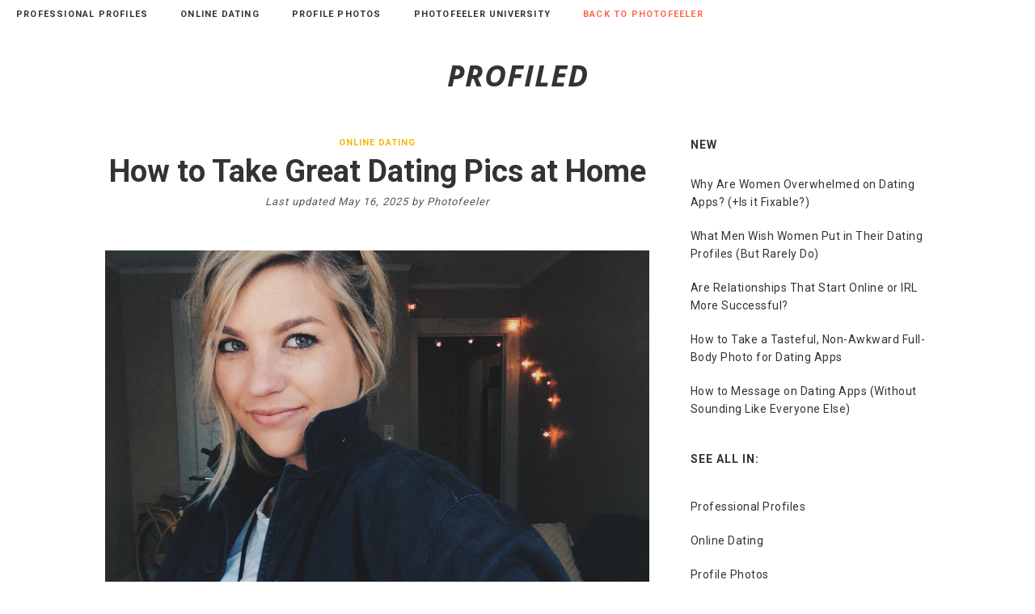

--- FILE ---
content_type: text/html; charset=UTF-8
request_url: https://blog.photofeeler.com/take-attractive-online-dating-profile-pics-tinder-okcupid-at-home/
body_size: 12669
content:
<!DOCTYPE html>
<html lang="en-US" prefix="og: http://ogp.me/ns#">
<head>
<meta charset="UTF-8">
<meta name="viewport" content="width=device-width, initial-scale=1">
<title>How to Take Great Dating Pics at Home 📷</title>
<link rel="profile" href="http://gmpg.org/xfn/11">
<link rel="pingback" href="https://blog.photofeeler.com/xmlrpc.php">
<link rel="shortcut icon" href="https://blog.photofeeler.com/wp-content/uploads/2018/02/profiled-amp-logo.png" />

<meta name='robots' content='max-image-preview:large' />
	<style>img:is([sizes="auto" i], [sizes^="auto," i]) { contain-intrinsic-size: 3000px 1500px }</style>
	
<!-- This site is optimized with the Yoast SEO Premium plugin v7.2 - https://yoast.com/wordpress/plugins/seo/ -->
<meta name="description" content="Date your new favorite dating app profile picture at home! For men and women-simply follow this 5-step method. You&#039;ll need: tripod, good attitude, clear background, natural light, and a smile."/>
<link rel="canonical" href="https://blog.photofeeler.com/take-attractive-online-dating-profile-pics-tinder-okcupid-at-home/" />
<meta property="og:locale" content="en_US" />
<meta property="og:type" content="article" />
<meta property="og:title" content="How to Take Great Dating Pics at Home" />
<meta property="og:description" content="Date your new favorite dating app profile picture at home! For men and women-simply follow this 5-step method. You&#039;ll need: tripod, good attitude, clear background, natural light, and a smile." />
<meta property="og:url" content="https://blog.photofeeler.com/take-attractive-online-dating-profile-pics-tinder-okcupid-at-home/" />
<meta property="og:site_name" content="Profiled" />
<meta property="article:section" content="Online Dating" />
<meta property="article:published_time" content="2016-06-22T18:16:41-06:00" />
<meta property="article:modified_time" content="2025-05-16T06:31:04-06:00" />
<meta property="og:updated_time" content="2025-05-16T06:31:04-06:00" />
<meta property="og:image" content="https://blog.photofeeler.com/wp-content/uploads/2016/06/good-dating-app-selfie-woman.jpeg" />
<meta property="og:image:secure_url" content="https://blog.photofeeler.com/wp-content/uploads/2016/06/good-dating-app-selfie-woman.jpeg" />
<meta property="og:image:width" content="1280" />
<meta property="og:image:height" content="960" />
<!-- / Yoast SEO Premium plugin. -->

<link rel="alternate" type="application/rss+xml" title="Profiled &raquo; Feed" href="https://blog.photofeeler.com/feed/" />
<link rel="alternate" type="application/rss+xml" title="Profiled &raquo; Comments Feed" href="https://blog.photofeeler.com/comments/feed/" />
<script type="text/javascript">
/* <![CDATA[ */
window._wpemojiSettings = {"baseUrl":"https:\/\/s.w.org\/images\/core\/emoji\/16.0.1\/72x72\/","ext":".png","svgUrl":"https:\/\/s.w.org\/images\/core\/emoji\/16.0.1\/svg\/","svgExt":".svg","source":{"concatemoji":"https:\/\/blog.photofeeler.com\/wp-includes\/js\/wp-emoji-release.min.js?ver=6.8.2"}};
/*! This file is auto-generated */
!function(s,n){var o,i,e;function c(e){try{var t={supportTests:e,timestamp:(new Date).valueOf()};sessionStorage.setItem(o,JSON.stringify(t))}catch(e){}}function p(e,t,n){e.clearRect(0,0,e.canvas.width,e.canvas.height),e.fillText(t,0,0);var t=new Uint32Array(e.getImageData(0,0,e.canvas.width,e.canvas.height).data),a=(e.clearRect(0,0,e.canvas.width,e.canvas.height),e.fillText(n,0,0),new Uint32Array(e.getImageData(0,0,e.canvas.width,e.canvas.height).data));return t.every(function(e,t){return e===a[t]})}function u(e,t){e.clearRect(0,0,e.canvas.width,e.canvas.height),e.fillText(t,0,0);for(var n=e.getImageData(16,16,1,1),a=0;a<n.data.length;a++)if(0!==n.data[a])return!1;return!0}function f(e,t,n,a){switch(t){case"flag":return n(e,"\ud83c\udff3\ufe0f\u200d\u26a7\ufe0f","\ud83c\udff3\ufe0f\u200b\u26a7\ufe0f")?!1:!n(e,"\ud83c\udde8\ud83c\uddf6","\ud83c\udde8\u200b\ud83c\uddf6")&&!n(e,"\ud83c\udff4\udb40\udc67\udb40\udc62\udb40\udc65\udb40\udc6e\udb40\udc67\udb40\udc7f","\ud83c\udff4\u200b\udb40\udc67\u200b\udb40\udc62\u200b\udb40\udc65\u200b\udb40\udc6e\u200b\udb40\udc67\u200b\udb40\udc7f");case"emoji":return!a(e,"\ud83e\udedf")}return!1}function g(e,t,n,a){var r="undefined"!=typeof WorkerGlobalScope&&self instanceof WorkerGlobalScope?new OffscreenCanvas(300,150):s.createElement("canvas"),o=r.getContext("2d",{willReadFrequently:!0}),i=(o.textBaseline="top",o.font="600 32px Arial",{});return e.forEach(function(e){i[e]=t(o,e,n,a)}),i}function t(e){var t=s.createElement("script");t.src=e,t.defer=!0,s.head.appendChild(t)}"undefined"!=typeof Promise&&(o="wpEmojiSettingsSupports",i=["flag","emoji"],n.supports={everything:!0,everythingExceptFlag:!0},e=new Promise(function(e){s.addEventListener("DOMContentLoaded",e,{once:!0})}),new Promise(function(t){var n=function(){try{var e=JSON.parse(sessionStorage.getItem(o));if("object"==typeof e&&"number"==typeof e.timestamp&&(new Date).valueOf()<e.timestamp+604800&&"object"==typeof e.supportTests)return e.supportTests}catch(e){}return null}();if(!n){if("undefined"!=typeof Worker&&"undefined"!=typeof OffscreenCanvas&&"undefined"!=typeof URL&&URL.createObjectURL&&"undefined"!=typeof Blob)try{var e="postMessage("+g.toString()+"("+[JSON.stringify(i),f.toString(),p.toString(),u.toString()].join(",")+"));",a=new Blob([e],{type:"text/javascript"}),r=new Worker(URL.createObjectURL(a),{name:"wpTestEmojiSupports"});return void(r.onmessage=function(e){c(n=e.data),r.terminate(),t(n)})}catch(e){}c(n=g(i,f,p,u))}t(n)}).then(function(e){for(var t in e)n.supports[t]=e[t],n.supports.everything=n.supports.everything&&n.supports[t],"flag"!==t&&(n.supports.everythingExceptFlag=n.supports.everythingExceptFlag&&n.supports[t]);n.supports.everythingExceptFlag=n.supports.everythingExceptFlag&&!n.supports.flag,n.DOMReady=!1,n.readyCallback=function(){n.DOMReady=!0}}).then(function(){return e}).then(function(){var e;n.supports.everything||(n.readyCallback(),(e=n.source||{}).concatemoji?t(e.concatemoji):e.wpemoji&&e.twemoji&&(t(e.twemoji),t(e.wpemoji)))}))}((window,document),window._wpemojiSettings);
/* ]]> */
</script>
<style id='wp-emoji-styles-inline-css' type='text/css'>

	img.wp-smiley, img.emoji {
		display: inline !important;
		border: none !important;
		box-shadow: none !important;
		height: 1em !important;
		width: 1em !important;
		margin: 0 0.07em !important;
		vertical-align: -0.1em !important;
		background: none !important;
		padding: 0 !important;
	}
</style>
<link rel='stylesheet' id='wp-block-library-css' href='https://blog.photofeeler.com/wp-includes/css/dist/block-library/style.min.css?ver=6.8.2' type='text/css' media='all' />
<style id='classic-theme-styles-inline-css' type='text/css'>
/*! This file is auto-generated */
.wp-block-button__link{color:#fff;background-color:#32373c;border-radius:9999px;box-shadow:none;text-decoration:none;padding:calc(.667em + 2px) calc(1.333em + 2px);font-size:1.125em}.wp-block-file__button{background:#32373c;color:#fff;text-decoration:none}
</style>
<style id='global-styles-inline-css' type='text/css'>
:root{--wp--preset--aspect-ratio--square: 1;--wp--preset--aspect-ratio--4-3: 4/3;--wp--preset--aspect-ratio--3-4: 3/4;--wp--preset--aspect-ratio--3-2: 3/2;--wp--preset--aspect-ratio--2-3: 2/3;--wp--preset--aspect-ratio--16-9: 16/9;--wp--preset--aspect-ratio--9-16: 9/16;--wp--preset--color--black: #000000;--wp--preset--color--cyan-bluish-gray: #abb8c3;--wp--preset--color--white: #ffffff;--wp--preset--color--pale-pink: #f78da7;--wp--preset--color--vivid-red: #cf2e2e;--wp--preset--color--luminous-vivid-orange: #ff6900;--wp--preset--color--luminous-vivid-amber: #fcb900;--wp--preset--color--light-green-cyan: #7bdcb5;--wp--preset--color--vivid-green-cyan: #00d084;--wp--preset--color--pale-cyan-blue: #8ed1fc;--wp--preset--color--vivid-cyan-blue: #0693e3;--wp--preset--color--vivid-purple: #9b51e0;--wp--preset--gradient--vivid-cyan-blue-to-vivid-purple: linear-gradient(135deg,rgba(6,147,227,1) 0%,rgb(155,81,224) 100%);--wp--preset--gradient--light-green-cyan-to-vivid-green-cyan: linear-gradient(135deg,rgb(122,220,180) 0%,rgb(0,208,130) 100%);--wp--preset--gradient--luminous-vivid-amber-to-luminous-vivid-orange: linear-gradient(135deg,rgba(252,185,0,1) 0%,rgba(255,105,0,1) 100%);--wp--preset--gradient--luminous-vivid-orange-to-vivid-red: linear-gradient(135deg,rgba(255,105,0,1) 0%,rgb(207,46,46) 100%);--wp--preset--gradient--very-light-gray-to-cyan-bluish-gray: linear-gradient(135deg,rgb(238,238,238) 0%,rgb(169,184,195) 100%);--wp--preset--gradient--cool-to-warm-spectrum: linear-gradient(135deg,rgb(74,234,220) 0%,rgb(151,120,209) 20%,rgb(207,42,186) 40%,rgb(238,44,130) 60%,rgb(251,105,98) 80%,rgb(254,248,76) 100%);--wp--preset--gradient--blush-light-purple: linear-gradient(135deg,rgb(255,206,236) 0%,rgb(152,150,240) 100%);--wp--preset--gradient--blush-bordeaux: linear-gradient(135deg,rgb(254,205,165) 0%,rgb(254,45,45) 50%,rgb(107,0,62) 100%);--wp--preset--gradient--luminous-dusk: linear-gradient(135deg,rgb(255,203,112) 0%,rgb(199,81,192) 50%,rgb(65,88,208) 100%);--wp--preset--gradient--pale-ocean: linear-gradient(135deg,rgb(255,245,203) 0%,rgb(182,227,212) 50%,rgb(51,167,181) 100%);--wp--preset--gradient--electric-grass: linear-gradient(135deg,rgb(202,248,128) 0%,rgb(113,206,126) 100%);--wp--preset--gradient--midnight: linear-gradient(135deg,rgb(2,3,129) 0%,rgb(40,116,252) 100%);--wp--preset--font-size--small: 13px;--wp--preset--font-size--medium: 20px;--wp--preset--font-size--large: 36px;--wp--preset--font-size--x-large: 42px;--wp--preset--spacing--20: 0.44rem;--wp--preset--spacing--30: 0.67rem;--wp--preset--spacing--40: 1rem;--wp--preset--spacing--50: 1.5rem;--wp--preset--spacing--60: 2.25rem;--wp--preset--spacing--70: 3.38rem;--wp--preset--spacing--80: 5.06rem;--wp--preset--shadow--natural: 6px 6px 9px rgba(0, 0, 0, 0.2);--wp--preset--shadow--deep: 12px 12px 50px rgba(0, 0, 0, 0.4);--wp--preset--shadow--sharp: 6px 6px 0px rgba(0, 0, 0, 0.2);--wp--preset--shadow--outlined: 6px 6px 0px -3px rgba(255, 255, 255, 1), 6px 6px rgba(0, 0, 0, 1);--wp--preset--shadow--crisp: 6px 6px 0px rgba(0, 0, 0, 1);}:where(.is-layout-flex){gap: 0.5em;}:where(.is-layout-grid){gap: 0.5em;}body .is-layout-flex{display: flex;}.is-layout-flex{flex-wrap: wrap;align-items: center;}.is-layout-flex > :is(*, div){margin: 0;}body .is-layout-grid{display: grid;}.is-layout-grid > :is(*, div){margin: 0;}:where(.wp-block-columns.is-layout-flex){gap: 2em;}:where(.wp-block-columns.is-layout-grid){gap: 2em;}:where(.wp-block-post-template.is-layout-flex){gap: 1.25em;}:where(.wp-block-post-template.is-layout-grid){gap: 1.25em;}.has-black-color{color: var(--wp--preset--color--black) !important;}.has-cyan-bluish-gray-color{color: var(--wp--preset--color--cyan-bluish-gray) !important;}.has-white-color{color: var(--wp--preset--color--white) !important;}.has-pale-pink-color{color: var(--wp--preset--color--pale-pink) !important;}.has-vivid-red-color{color: var(--wp--preset--color--vivid-red) !important;}.has-luminous-vivid-orange-color{color: var(--wp--preset--color--luminous-vivid-orange) !important;}.has-luminous-vivid-amber-color{color: var(--wp--preset--color--luminous-vivid-amber) !important;}.has-light-green-cyan-color{color: var(--wp--preset--color--light-green-cyan) !important;}.has-vivid-green-cyan-color{color: var(--wp--preset--color--vivid-green-cyan) !important;}.has-pale-cyan-blue-color{color: var(--wp--preset--color--pale-cyan-blue) !important;}.has-vivid-cyan-blue-color{color: var(--wp--preset--color--vivid-cyan-blue) !important;}.has-vivid-purple-color{color: var(--wp--preset--color--vivid-purple) !important;}.has-black-background-color{background-color: var(--wp--preset--color--black) !important;}.has-cyan-bluish-gray-background-color{background-color: var(--wp--preset--color--cyan-bluish-gray) !important;}.has-white-background-color{background-color: var(--wp--preset--color--white) !important;}.has-pale-pink-background-color{background-color: var(--wp--preset--color--pale-pink) !important;}.has-vivid-red-background-color{background-color: var(--wp--preset--color--vivid-red) !important;}.has-luminous-vivid-orange-background-color{background-color: var(--wp--preset--color--luminous-vivid-orange) !important;}.has-luminous-vivid-amber-background-color{background-color: var(--wp--preset--color--luminous-vivid-amber) !important;}.has-light-green-cyan-background-color{background-color: var(--wp--preset--color--light-green-cyan) !important;}.has-vivid-green-cyan-background-color{background-color: var(--wp--preset--color--vivid-green-cyan) !important;}.has-pale-cyan-blue-background-color{background-color: var(--wp--preset--color--pale-cyan-blue) !important;}.has-vivid-cyan-blue-background-color{background-color: var(--wp--preset--color--vivid-cyan-blue) !important;}.has-vivid-purple-background-color{background-color: var(--wp--preset--color--vivid-purple) !important;}.has-black-border-color{border-color: var(--wp--preset--color--black) !important;}.has-cyan-bluish-gray-border-color{border-color: var(--wp--preset--color--cyan-bluish-gray) !important;}.has-white-border-color{border-color: var(--wp--preset--color--white) !important;}.has-pale-pink-border-color{border-color: var(--wp--preset--color--pale-pink) !important;}.has-vivid-red-border-color{border-color: var(--wp--preset--color--vivid-red) !important;}.has-luminous-vivid-orange-border-color{border-color: var(--wp--preset--color--luminous-vivid-orange) !important;}.has-luminous-vivid-amber-border-color{border-color: var(--wp--preset--color--luminous-vivid-amber) !important;}.has-light-green-cyan-border-color{border-color: var(--wp--preset--color--light-green-cyan) !important;}.has-vivid-green-cyan-border-color{border-color: var(--wp--preset--color--vivid-green-cyan) !important;}.has-pale-cyan-blue-border-color{border-color: var(--wp--preset--color--pale-cyan-blue) !important;}.has-vivid-cyan-blue-border-color{border-color: var(--wp--preset--color--vivid-cyan-blue) !important;}.has-vivid-purple-border-color{border-color: var(--wp--preset--color--vivid-purple) !important;}.has-vivid-cyan-blue-to-vivid-purple-gradient-background{background: var(--wp--preset--gradient--vivid-cyan-blue-to-vivid-purple) !important;}.has-light-green-cyan-to-vivid-green-cyan-gradient-background{background: var(--wp--preset--gradient--light-green-cyan-to-vivid-green-cyan) !important;}.has-luminous-vivid-amber-to-luminous-vivid-orange-gradient-background{background: var(--wp--preset--gradient--luminous-vivid-amber-to-luminous-vivid-orange) !important;}.has-luminous-vivid-orange-to-vivid-red-gradient-background{background: var(--wp--preset--gradient--luminous-vivid-orange-to-vivid-red) !important;}.has-very-light-gray-to-cyan-bluish-gray-gradient-background{background: var(--wp--preset--gradient--very-light-gray-to-cyan-bluish-gray) !important;}.has-cool-to-warm-spectrum-gradient-background{background: var(--wp--preset--gradient--cool-to-warm-spectrum) !important;}.has-blush-light-purple-gradient-background{background: var(--wp--preset--gradient--blush-light-purple) !important;}.has-blush-bordeaux-gradient-background{background: var(--wp--preset--gradient--blush-bordeaux) !important;}.has-luminous-dusk-gradient-background{background: var(--wp--preset--gradient--luminous-dusk) !important;}.has-pale-ocean-gradient-background{background: var(--wp--preset--gradient--pale-ocean) !important;}.has-electric-grass-gradient-background{background: var(--wp--preset--gradient--electric-grass) !important;}.has-midnight-gradient-background{background: var(--wp--preset--gradient--midnight) !important;}.has-small-font-size{font-size: var(--wp--preset--font-size--small) !important;}.has-medium-font-size{font-size: var(--wp--preset--font-size--medium) !important;}.has-large-font-size{font-size: var(--wp--preset--font-size--large) !important;}.has-x-large-font-size{font-size: var(--wp--preset--font-size--x-large) !important;}
:where(.wp-block-post-template.is-layout-flex){gap: 1.25em;}:where(.wp-block-post-template.is-layout-grid){gap: 1.25em;}
:where(.wp-block-columns.is-layout-flex){gap: 2em;}:where(.wp-block-columns.is-layout-grid){gap: 2em;}
:root :where(.wp-block-pullquote){font-size: 1.5em;line-height: 1.6;}
</style>
<link rel='stylesheet' id='beardy-style-css' href='https://blog.photofeeler.com/wp-content/themes/profiledbyphotofeeler/style.css?ver=6.0.1.2' type='text/css' media='all' />
<link rel='stylesheet' id='font-awesome-css' href='https://blog.photofeeler.com/wp-content/themes/profiledbyphotofeeler/font-awesome/css/font-awesome.min.css?ver=6.8.2' type='text/css' media='all' />
<link rel='stylesheet' id='owl-carousel-css' href='https://blog.photofeeler.com/wp-content/themes/profiledbyphotofeeler/css/owl.carousel.css?ver=6.8.2' type='text/css' media='all' />
<link rel='stylesheet' id='jquery-bxslider-css' href='https://blog.photofeeler.com/wp-content/themes/profiledbyphotofeeler/css/jquery.bxslider.css?ver=6.8.2' type='text/css' media='all' />
<script type="text/javascript" src="https://blog.photofeeler.com/wp-includes/js/jquery/jquery.min.js?ver=3.7.1" id="jquery-core-js"></script>
<script type="text/javascript" src="https://blog.photofeeler.com/wp-includes/js/jquery/jquery-migrate.min.js?ver=3.4.1" id="jquery-migrate-js"></script>
<link rel="https://api.w.org/" href="https://blog.photofeeler.com/wp-json/" /><link rel="alternate" title="JSON" type="application/json" href="https://blog.photofeeler.com/wp-json/wp/v2/posts/1418" /><link rel="EditURI" type="application/rsd+xml" title="RSD" href="https://blog.photofeeler.com/xmlrpc.php?rsd" />
<meta name="generator" content="WordPress 6.8.2" />
<link rel='shortlink' href='https://blog.photofeeler.com/?p=1418' />
<link rel="alternate" title="oEmbed (JSON)" type="application/json+oembed" href="https://blog.photofeeler.com/wp-json/oembed/1.0/embed?url=https%3A%2F%2Fblog.photofeeler.com%2Ftake-attractive-online-dating-profile-pics-tinder-okcupid-at-home%2F" />
<link rel="alternate" title="oEmbed (XML)" type="text/xml+oembed" href="https://blog.photofeeler.com/wp-json/oembed/1.0/embed?url=https%3A%2F%2Fblog.photofeeler.com%2Ftake-attractive-online-dating-profile-pics-tinder-okcupid-at-home%2F&#038;format=xml" />
<style type="text/css">.site-header { position: fixed; width: 100%; z-index: 100000; } .big-logo { padding-top: 37px; }</style>
<style type="text/css">.logo-box{margin-bottom:0px;}</style>
<style type="text/css">.text-logo{font-size:37px;}</style>
<style type="text/css">h1.bigtitle,.reviews h2{ font-size:38px;}</style>
		<script type="text/javascript">
		jQuery(document).ready(function($) {
			$(document).ready(function() {
				$(".featured-carousel").owlCarousel({
					nav : false,
					items : 6,
					margin: 20,
					responsive:{
				        0:{
				            items:1,
				        },
				        650:{
				            items:2,
				        },
				        900:{
				            items:3,
				        },
				        1100:{
				            items:3,
				        },
				        1300:{
				            items:3,
				        }
				    }
				});
			});
		});
		</script>
	<link rel="amphtml" href="https://blog.photofeeler.com/take-attractive-online-dating-profile-pics-tinder-okcupid-at-home/amp/"><link rel="icon" href="https://blog.photofeeler.com/wp-content/uploads/2018/06/profiled-amp-logo.png" sizes="32x32" />
<link rel="icon" href="https://blog.photofeeler.com/wp-content/uploads/2018/06/profiled-amp-logo.png" sizes="192x192" />
<link rel="apple-touch-icon" href="https://blog.photofeeler.com/wp-content/uploads/2018/06/profiled-amp-logo.png" />
<meta name="msapplication-TileImage" content="https://blog.photofeeler.com/wp-content/uploads/2018/06/profiled-amp-logo.png" />

<style>.async-hide { opacity: 0 !important} </style>
<script>(function(a,s,y,n,c,h,i,d,e){s.className+=' '+y;h.start=1*new Date;
h.end=i=function(){s.className=s.className.replace(RegExp(' ?'+y),'')};
(a[n]=a[n]||[]).hide=h;setTimeout(function(){i();h.end=null},c);h.timeout=c;
})(window,document.documentElement,'async-hide','dataLayer',4000,
{'GTM-KZKSTQ9':true});</script>
<script>
  (function(i,s,o,g,r,a,m){i['GoogleAnalyticsObject']=r;i[r]=i[r]||function(){
  (i[r].q=i[r].q||[]).push(arguments)},i[r].l=1*new Date();a=s.createElement(o),
  m=s.getElementsByTagName(o)[0];a.async=1;a.src=g;m.parentNode.insertBefore(a,m)
  })(window,document,'script','//www.google-analytics.com/analytics.js','ga');

  ga('create', 'UA-40617210-4', 'auto');
  ga('require', 'GTM-KZKSTQ9');
  ga('require', 'outboundLinkTracker', {events:['click','auxclick','contextmenu']});
  ga('send', 'pageview');
</script>
<script async src="https://www.googletagmanager.com/gtag/js?id=G-KX10Y9BZ5Q"></script>
<script>
    window.dataLayer = window.dataLayer || [];
    function gtag(){dataLayer.push(arguments);}
    gtag('js', new Date());
    gtag('config', 'G-KX10Y9BZ5Q');
</script>
<script type='text/javascript' src="https://cdnjs.cloudflare.com/ajax/libs/autotrack/2.4.1/autotrack.js"></script>
<link href="https://fonts.googleapis.com/css?family=Roboto:400,500,700" rel="stylesheet">
</head>

<body class="wp-singular post-template-default single single-post postid-1418 single-format-standard wp-theme-profiledbyphotofeeler group-blog">
<div id="page" class="hfeed site">

	<header id="masthead" class="site-header header clearfix" role="banner">
		<div class="wrap clearfix">
			<div class="site-navigation">
				<nav id="site-navigation" class="main-navigation" role="navigation">
					<a class="menu-toggle" href="#"><i class="fa fa-bars"></i></a>
					<div class="menu-top-nav-container"><ul id="menu-top-nav" class="menu"><li id="menu-item-105" class="menu-item menu-item-type-taxonomy menu-item-object-category menu-item-105"><a href="https://blog.photofeeler.com/business/">Professional Profiles</a></li>
<li id="menu-item-106" class="menu-item menu-item-type-taxonomy menu-item-object-category current-post-ancestor current-menu-parent current-post-parent menu-item-106"><a href="https://blog.photofeeler.com/online-dating/">Online Dating</a></li>
<li id="menu-item-104" class="menu-item menu-item-type-taxonomy menu-item-object-category current-post-ancestor current-menu-parent current-post-parent menu-item-104"><a href="https://blog.photofeeler.com/profile-photos/">Profile Photos</a></li>
<li id="menu-item-8441" class="menu-item menu-item-type-taxonomy menu-item-object-category menu-item-8441"><a href="https://blog.photofeeler.com/photofeeler-university/">Photofeeler University</a></li>
<li id="menu-item-1145" class="menu-item menu-item-type-custom menu-item-object-custom menu-item-1145"><a href="https://www.photofeeler.com/?utm_source=blog&#038;utm_medium=std&#038;utm_campaign=take-attractive-online-dating-profile-pics-tinder-okcupid-at-home&#038;utm_content=topnav">Back to Photofeeler</a></li>
</ul></div>				</nav><!-- #site-navigation -->
			</div>

			<div class="site-mobile-navigation">
				<nav id="mobile-navigation" class="mobile-navigation">
					<div class="menu-top-nav-container"><ul id="menu-top-nav-1" class="menu"><li class="menu-item menu-item-type-taxonomy menu-item-object-category menu-item-105"><a href="https://blog.photofeeler.com/business/">Professional Profiles</a></li>
<li class="menu-item menu-item-type-taxonomy menu-item-object-category current-post-ancestor current-menu-parent current-post-parent menu-item-106"><a href="https://blog.photofeeler.com/online-dating/">Online Dating</a></li>
<li class="menu-item menu-item-type-taxonomy menu-item-object-category current-post-ancestor current-menu-parent current-post-parent menu-item-104"><a href="https://blog.photofeeler.com/profile-photos/">Profile Photos</a></li>
<li class="menu-item menu-item-type-taxonomy menu-item-object-category menu-item-8441"><a href="https://blog.photofeeler.com/photofeeler-university/">Photofeeler University</a></li>
<li class="menu-item menu-item-type-custom menu-item-object-custom menu-item-1145"><a href="https://www.photofeeler.com/?utm_source=blog&#038;utm_medium=std&#038;utm_campaign=take-attractive-online-dating-profile-pics-tinder-okcupid-at-home&#038;utm_content=topnav">Back to Photofeeler</a></li>
</ul></div>				</nav>
			</div>
		</div>
	</header><!-- #masthead -->

	<div class="big-logo">
		<div class="wrap clearfix">

			<div class="site-title">
				<a class="logo-box" href="https://blog.photofeeler.com/" rel="home">
                    					    <div class="h1 text-logo">Profiled</div>
                    				</a>
			</div>

		</div>
	</div>

	<div id="content" class="site-content">
	<div class="row clearfix">
		<div class="wrapsingle clearfix">

		
			
				<div class="two-thirds">
					

	<article id="post-1418" class="post-1418 post type-post status-publish format-standard has-post-thumbnail hentry category-online-dating category-profile-photos">
		<header class="entry-header">
			<span class="category"><a href="https://blog.photofeeler.com/online-dating/">Online Dating</a></span>			<h1 class="bigtitle entry-title" style="margin-bottom:0;">How to Take Great Dating Pics at Home</h1>			<div class="littletitle">
				<span class="posted-on">Last updated <time class="updated" datetime="2025-05-16T06:31:04-06:00" style="display:inline">May 16, 2025</time></span><span class="byline"> by <span class="vcard author post-author"><span class="fn">Photofeeler</span></span></span>			</div><!-- .entry-meta -->
		</header><!-- .entry-header -->
	
								<div class="entry-image">
				<img width="1280" height="960" src="https://blog.photofeeler.com/wp-content/uploads/2016/06/good-dating-app-selfie-woman.jpeg" class="attachment-post-thumbnail size-post-thumbnail wp-post-image" alt="example of a good dating app profile selfie, good lighting, woman" decoding="async" fetchpriority="high" srcset="https://blog.photofeeler.com/wp-content/uploads/2016/06/good-dating-app-selfie-woman.jpeg 1280w, https://blog.photofeeler.com/wp-content/uploads/2016/06/good-dating-app-selfie-woman-300x225.jpeg 300w, https://blog.photofeeler.com/wp-content/uploads/2016/06/good-dating-app-selfie-woman-1024x768.jpeg 1024w, https://blog.photofeeler.com/wp-content/uploads/2016/06/good-dating-app-selfie-woman-768x576.jpeg 768w" sizes="(max-width: 1280px) 100vw, 1280px" />			</div><!-- .entry-image -->
					
		<div class="entry-content">
			<p>Real talk: I&#8217;m not going to tell you how to get &#8220;the best dating profile photo ever.&#8221;</p>
<p>You already know you&#8217;d look awesome standing on the edge of a mountain or toasting Elon Musk.</p>
<p>Tips for taking &#8220;the best dating picture ever&#8221; would sound hard. As a consequence, you&#8217;d just ignore my advice and take a bad selfie in your bathroom mirror.</p>
<p>So to keep things easy peasy, here&#8217;s a simple method for getting a <i>pretty darn good</i> picture — one that&#8217;s reasonably flattering and effective — without leaving home.</p>
<p>This method is great because you can use it again any time you want to change up your look.</p>
<h2>Step 1: Create a scene across from a window</h2>
<p><img decoding="async" class="aligncenter" src="https://blog-static.photofeeler.com/take-dating-profile-pics-at-home-ideal-setting.jpg" alt="Ideal setting for dating profile pics" width="673" height="505" /></p>
<p>Think of your picture as a movie scene.</p>
<p>The scene you are creating is this: you were hanging out at your place with at least one other person, and they took a photo of you being good-looking and normal.</p>
<p>Maybe you&#8217;re playing guitar or interacting with your dog. Perhaps you&#8217;re holding a coffee mug or a game controller, all the while your make-believe friend looks on and takes a picture.</p>
<p><b>To look your best, you should directly face a window</b>. Soft natural light from a window is extremely flattering, so you&#8217;ll look as attractive as possible.</p>
<p>(See: <a href="https://blog.photofeeler.com/lighting" target="_blank" rel="noopener noreferrer"><i>How Lighting Changes What You Look Like</i></a>)</p>
<p>Avoid getting a bathroom or bed in the picture. (Bedrooms read as presumptuous at best; predatory at worst.) Living rooms and kitchens generally look good.</p>
<h2>Step 2: Set up a tripod to hold your smartphone</h2>
<p><img decoding="async" class="aligncenter" src="https://blog-static.photofeeler.com/use-a-tripod-to-get-attractive-dating-profile-pics-photos-tinder.jpg" alt="Use a tripod to take more attractive Tinder OKCupid pictures" width="673" height="505" /></p>
<p>Selfies distort the proportions of your face, making your forehead or nose look larger than it is.</p>
<p>(See: <a href="https://blog.photofeeler.com/selfie-distortion" target="_blank" rel="noopener noreferrer"><i>Why Selfies Make Your Face Look Bad</i></a>)</p>
<p><b>To avoid unflattering facial distortion, use a tripod</b> to get the camera a few feet away from you at about eye level. This will also fake the look that someone else is taking your picture.</p>
<p>You can get a <a href="http://www.amazon.com/gp/product/B005KP473Q" target="_blank" rel="noopener noreferrer">tripod</a> for cheap on Amazon. This one requires a separate <a href="http://www.amazon.com/gp/product/B00OS9E6AO" target="_blank" rel="noopener noreferrer">adapter</a> to hold an iPhone.</p>
<p>If you don&#8217;t want to buy a tripod, a table stacked with books and/or a Kleenex box might work as long as they don&#8217;t block the light.</p>
<h2>Step 3: Use your timer to take pictures</h2>
<p>Once you&#8217;ve got your phone in place, turn on your camera&#8217;s timer setting. Try shooting with the back camera because the quality is 3x better!</p>
<p>If you&#8217;re using an iPhone, you&#8217;ll simply open up your camera app and tap the clock icon:</p>
<p><img loading="lazy" decoding="async" class="aligncenter" src="https://blog-static.photofeeler.com/how-to-turn-on-camera-timer-iphone-clock-icon-1.jpg" alt="How to turn on your iPhone camera timer by tapping the clock icon" width="350" height="621" /></p>
<p><img loading="lazy" decoding="async" class="aligncenter" src="https://blog-static.photofeeler.com/how-to-turn-on-camera-timer-iphone-clock-icon-2.jpg" alt="How to turn on your iPhone camera timer to 3 or 10 seconds" width="350" height="621" /></p>
<p>Once your timer is set, you simply press the button to take a picture, and it gives you a few seconds to get in place.</p>
<h2>Step 4: Edit your favorites</h2>
<p>If you followed the steps above, you should have a variety of pictures that look something like this.</p>
<p><a href="https://blog.photofeeler.com/wp-content/uploads/2016/06/full-image.jpg"><img loading="lazy" decoding="async" src="https://blog.photofeeler.com/wp-content/uploads/2016/06/full-image-225x300.jpg" alt="Full image of man on a couch, self timer" width="225" height="300" class="alignnone size-medium wp-image-9636" srcset="https://blog.photofeeler.com/wp-content/uploads/2016/06/full-image-225x300.jpg 225w, https://blog.photofeeler.com/wp-content/uploads/2016/06/full-image-768x1024.jpg 768w, https://blog.photofeeler.com/wp-content/uploads/2016/06/full-image.jpg 1000w" sizes="auto, (max-width: 225px) 100vw, 225px" /></a></p>
<p>Next, you’ll want to use <a href="https://blog.photofeeler.com/the-easiest-to-use-best-free-online-photo-editors" target="_blank" rel="noopener noreferrer">a free photo editor</a> to make some easy tweaks.</p>
<p>Here’s an edited version of the photo above:</p>
<p><a href="https://blog.photofeeler.com/wp-content/uploads/2016/06/cropped-test.jpg"><img loading="lazy" decoding="async" src="https://blog.photofeeler.com/wp-content/uploads/2016/06/cropped-test-205x300.jpg" alt="Cropped version of the same photo, man on the couch" width="205" height="300" class="alignnone size-medium wp-image-9637" srcset="https://blog.photofeeler.com/wp-content/uploads/2016/06/cropped-test-205x300.jpg 205w, https://blog.photofeeler.com/wp-content/uploads/2016/06/cropped-test-701x1024.jpg 701w, https://blog.photofeeler.com/wp-content/uploads/2016/06/cropped-test-768x1121.jpg 768w, https://blog.photofeeler.com/wp-content/uploads/2016/06/cropped-test.jpg 1000w" sizes="auto, (max-width: 205px) 100vw, 205px" /></a></p>
<p>Because the lighting and coloring were already solid, just <a href="https://blog.photofeeler.com/cropping-mistakes-ruining-your-pictures" target="_blank" rel="noopener noreferrer">crop</a> the picture to a square. If your pics didn&#8217;t turn out quite as well, you can try adjusting some things, like the color balance.</p>
<p>I suggest you go ahead and edit several different photos to give you some options to work with in the next step.</p>
<h2>Step 5: Get feedback to choose the best picture</h2>
<p><b>Aim to use just one picture from the shoot at a time</b> on your dating profile. This ensures a good variety (for reference, check out #5 in <a href="https://blog.photofeeler.com/best-dating-profile-picture/" target="_blank" rel="noopener noreferrer">this post</a>) and makes it less obvious that your pic was set up.</p>
<p>To identify the best pic to use:</p>
<p>Take the handful of shots you just edited and put them on <a href="https://www.photofeeler.com?utm_source=blog&utm_medium=std&utm_campaign=take-attractive-online-dating-profile-pics-tinder-okcupid-at-home&utm_content=a1">Photofeeler</a> for some free, easy feedback.</p>
<p>Here are the results from the first test (from females, all ages):</p>
<p><a href="https://blog.photofeeler.com/wp-content/uploads/2025/05/Photofeeler-interface-dating-scores.jpg"><img loading="lazy" decoding="async" src="https://blog.photofeeler.com/wp-content/uploads/2025/05/Photofeeler-interface-dating-scores-1024x648.jpg" alt="Photofeeler test results" width="640" height="405" class="alignnone size-large wp-image-9618" srcset="https://blog.photofeeler.com/wp-content/uploads/2025/05/Photofeeler-interface-dating-scores-1024x648.jpg 1024w, https://blog.photofeeler.com/wp-content/uploads/2025/05/Photofeeler-interface-dating-scores-300x190.jpg 300w, https://blog.photofeeler.com/wp-content/uploads/2025/05/Photofeeler-interface-dating-scores-768x486.jpg 768w, https://blog.photofeeler.com/wp-content/uploads/2025/05/Photofeeler-interface-dating-scores.jpg 1270w" sizes="auto, (max-width: 640px) 100vw, 640px" /></a></p>
<p>Here are the individual scores it got from each person:</p>
<p><a href="https://blog.photofeeler.com/wp-content/uploads/2017/02/PF-Scores-weight.jpg"><img loading="lazy" decoding="async" src="https://blog.photofeeler.com/wp-content/uploads/2017/02/PF-Scores-weight-1024x720.jpg" alt="Photofeeler scores weight" width="640" height="450" class="alignnone size-large wp-image-9620" srcset="https://blog.photofeeler.com/wp-content/uploads/2017/02/PF-Scores-weight-1024x720.jpg 1024w, https://blog.photofeeler.com/wp-content/uploads/2017/02/PF-Scores-weight-300x211.jpg 300w, https://blog.photofeeler.com/wp-content/uploads/2017/02/PF-Scores-weight-768x540.jpg 768w, https://blog.photofeeler.com/wp-content/uploads/2017/02/PF-Scores-weight.jpg 1260w" sizes="auto, (max-width: 640px) 100vw, 640px" /></a></p>
<p>And here are the notes they left:</p>
<p><a href="https://blog.photofeeler.com/wp-content/uploads/2017/02/PF-scores-comments.png"><img loading="lazy" decoding="async" src="https://blog.photofeeler.com/wp-content/uploads/2017/02/PF-scores-comments.png" alt="Photofeeler notes" width="749" height="609" class="alignnone size-full wp-image-9621" srcset="https://blog.photofeeler.com/wp-content/uploads/2017/02/PF-scores-comments.png 749w, https://blog.photofeeler.com/wp-content/uploads/2017/02/PF-scores-comments-300x244.png 300w" sizes="auto, (max-width: 749px) 100vw, 749px" /></a></p>
<p>So, the first pic did awesome on <a href="https://www.photofeeler.com?utm_source=blog&utm_medium=std&utm_campaign=take-attractive-online-dating-profile-pics-tinder-okcupid-at-home&utm_content=a2" target="_blank" rel="noopener noreferrer">Photofeeler</a>!</p>
<p>This is already a great score, but I&#8217;d try some pics with different clothes, facial expressions, angles, etc., just to see how those compare.</p>
<p>Anyway, that wraps up all you need to know! I hope you found this method simple enough to pull out again when you want a different look for your dating profile.</p>
<p>If you know someone who could use this info, be sure to spread the word.</p>
<p><strong>Looking to get more technical and shoot your profile pics like a complete pro?</strong></p>
<p>Check out Photofeeler University&#8217;s short course about <a href="https://blog.photofeeler.com/photofeeler-university-course-1-our-top-photo-tips/">photo hacks, lighting, and more!</a></p>
							</div><!-- .entry-content -->

            <p style="margin:0;padding:0;font-weight:600;font-family:'Open Sans'">Share this article (and your thoughts):</p>
            <ul class="entry-sharing clearfix">
            <li><a class="share facebook" target="_blank" href="https://www.facebook.com/sharer/sharer.php?u=https://blog.photofeeler.com/take-attractive-online-dating-profile-pics-tinder-okcupid-at-home/"><span><svg width="22" height="22" style="display:inline-block;vertical-align:text-top;margin-top:1px" xmlns="http://www.w3.org/2000/svg" viewBox="0 0 512 512"><path fill="#1877F2" d="M512 256C512 114.6 397.4 0 256 0S0 114.6 0 256C0 376 82.7 476.8 194.2 504.5V334.2H141.4V256h52.8V222.3c0-87.1 39.4-127.5 125-127.5c16.2 0 44.2 3.2 55.7 6.4V172c-6-.6-16.5-1-29.6-1c-42 0-58.2 15.9-58.2 57.2V256h83.6l-14.4 78.2H287V510.1C413.8 494.8 512 386.9 512 256h0z"/></svg></span></a></li>
			<li><a class="share twitter" target="_blank" href="https://x.com/intent/tweet?text=How+to+Take+Great+Dating+Pics+at+Home&url=https%3A%2F%2Fblog.photofeeler.com%2Ftake-attractive-online-dating-profile-pics-tinder-okcupid-at-home%2F"><span><svg width="23" height="23" style="display:inline-block;vertical-align:text-top;margin-top:1px" xmlns="http://www.w3.org/2000/svg" viewBox="0 0 512 512"><path d="M389.2 48h70.6L305.6 224.2 487 464H345L233.7 318.6 106.5 464H35.8L200.7 275.5 26.8 48H172.4L272.9 180.9 389.2 48zM364.4 421.8h39.1L151.1 88h-42L364.4 421.8z"/></svg></span></a></li>
            <li><a class="share linkedin" target="_blank" href="https://www.linkedin.com/sharing/share-offsite/?url=https%3A%2F%2Fblog.photofeeler.com%2Ftake-attractive-online-dating-profile-pics-tinder-okcupid-at-home%2F"><span><svg width="24" height="24" style="display:inline-block;vertical-align:text-top;margin-top:1px" xmlns="http://www.w3.org/2000/svg" viewBox="0 0 448 512"><path fill="#0077B5" d="M416 32H31.9C14.3 32 0 46.5 0 64.3v383.4C0 465.5 14.3 480 31.9 480H416c17.6 0 32-14.5 32-32.3V64.3c0-17.8-14.4-32.3-32-32.3zM135.4 416H69V202.2h66.5V416zm-33.2-243c-21.3 0-38.5-17.3-38.5-38.5S80.9 96 102.2 96c21.2 0 38.5 17.3 38.5 38.5 0 21.3-17.2 38.5-38.5 38.5zm282.1 243h-66.4V312c0-24.8-.5-56.7-34.5-56.7-34.6 0-39.9 27-39.9 54.9V416h-66.4V202.2h63.7v29.2h.9c8.9-16.8 30.6-34.5 62.9-34.5 67.2 0 79.7 44.3 79.7 101.9V416z"/></svg></span></a></li>
            <li><a class="share threads" target="_blank" href="https://threads.net/intent/post?text=How+to+Take+Great+Dating+Pics+at+Home+https%3A%2F%2Fblog.photofeeler.com%2Ftake-attractive-online-dating-profile-pics-tinder-okcupid-at-home%2F"><span><svg width="24" height="24" style="display:inline-block;vertical-align:text-top;margin-top:1px" xmlns="http://www.w3.org/2000/svg" viewBox="0 0 448 512"><path d="M64 32C28.7 32 0 60.7 0 96V416c0 35.3 28.7 64 64 64H384c35.3 0 64-28.7 64-64V96c0-35.3-28.7-64-64-64H64zM294.2 244.3c19.5 9.3 33.7 23.5 41.2 40.9c10.4 24.3 11.4 63.9-20.2 95.4c-24.2 24.1-53.5 35-95.1 35.3h-.2c-46.8-.3-82.8-16.1-106.9-46.8C91.5 341.8 80.4 303.7 80 256v-.1-.1c.4-47.7 11.5-85.7 33-113.1c24.2-30.7 60.2-46.5 106.9-46.8h.2c46.9 .3 83.3 16 108.2 46.6c12.3 15.1 21.3 33.3 27 54.4l-26.9 7.2c-4.7-17.2-11.9-31.9-21.4-43.6c-19.4-23.9-48.7-36.1-87-36.4c-38 .3-66.8 12.5-85.5 36.2c-17.5 22.3-26.6 54.4-26.9 95.5c.3 41.1 9.4 73.3 26.9 95.5c18.7 23.8 47.4 36 85.5 36.2c34.3-.3 56.9-8.4 75.8-27.3c21.5-21.5 21.1-47.9 14.2-64c-4-9.4-11.4-17.3-21.3-23.3c-2.4 18-7.9 32.2-16.5 43.2c-11.4 14.5-27.7 22.4-48.4 23.5c-15.7 .9-30.8-2.9-42.6-10.7c-13.9-9.2-22-23.2-22.9-39.5c-1.7-32.2 23.8-55.3 63.5-57.6c14.1-.8 27.3-.2 39.5 1.9c-1.6-9.9-4.9-17.7-9.8-23.4c-6.7-7.8-17.1-11.8-30.8-11.9h-.4c-11 0-26 3.1-35.6 17.6l-23-15.8c12.8-19.4 33.6-30.1 58.5-30.1h.6c41.8 .3 66.6 26.3 69.1 71.8c1.4 .6 2.8 1.2 4.2 1.9l.1 .5zm-71.8 67.5c17-.9 36.4-7.6 39.7-48.8c-8.8-1.9-18.6-2.9-29-2.9c-3.2 0-6.4 .1-9.6 .3c-28.6 1.6-38.1 15.5-37.4 27.9c.9 16.7 19 24.5 36.4 23.6l-.1-.1z"/></svg></span></a></li>
            <li><a class="share copy-link" href="#" data-url="https://blog.photofeeler.com/take-attractive-online-dating-profile-pics-tinder-okcupid-at-home/" title="Copy link"><span><svg width="23" height="23" style="display:inline-block;vertical-align:text-top;margin-top:1px" xmlns="http://www.w3.org/2000/svg" viewBox="0 0 640 512"><path fill="#8f4aa5" d="M579.8 267.7c56.5-56.5 56.5-148 0-204.5c-50-50-128.8-56.5-186.3-15.4l-1.6 1.1c-14.4 10.3-17.7 30.3-7.4 44.6s30.3 17.7 44.6 7.4l1.6-1.1c32.1-22.9 76-19.3 103.8 8.6c31.5 31.5 31.5 82.5 0 114L422.3 334.8c-31.5 31.5-82.5 31.5-114 0c-27.9-27.9-31.5-71.8-8.6-103.8l1.1-1.6c10.3-14.4 6.9-34.4-7.4-44.6s-34.4-6.9-44.6 7.4l-1.1 1.6C206.5 251.2 213 330 263 380c56.5 56.5 148 56.5 204.5 0L579.8 267.7zM60.2 244.3c-56.5 56.5-56.5 148 0 204.5c50 50 128.8 56.5 186.3 15.4l1.6-1.1c14.4-10.3 17.7-30.3 7.4-44.6s-30.3-17.7-44.6-7.4l-1.6 1.1c-32.1 22.9-76 19.3-103.8-8.6C74 372 74 321 105.5 289.5L217.7 177.2c31.5-31.5 82.5-31.5 114 0c27.9 27.9 31.5 71.8 8.6 103.9l-1.1 1.6c-10.3 14.4-6.9 34.4 7.4 44.6s34.4 6.9 44.6-7.4l1.1-1.6C433.5 260.8 427 182 377 132c-56.5-56.5-148-56.5-204.5 0L60.2 244.3z"/></svg></span></a></li>
			            </ul>

	</article><!-- #post-## -->

						<nav class="navigation post-navigation clearfix" role="navigation">
		<h5 class="screen-reader-text">Post navigation</h5>
		<div class="nav-links">
			<div class="nav-previous"><a href="https://blog.photofeeler.com/look-more-influential-important-in-your-linkedin-picture/" rel="prev"><span class="meta-nav"><i class="fa fa-long-arrow-left"></i></span>&nbsp;4 Tweaks to Look More Influential in Your LinkedIn Photo</a></div><div class="nav-next"><a href="https://blog.photofeeler.com/it-pays-to-look-more-likable-warm-in-your-linkedin-profile-picture/" rel="next">Why It Pays to Look Likable in Your LinkedIn Photo (And How to Do It)&nbsp;<span class="meta-nav"><i class="fa fa-long-arrow-right"></i></span></a></div>		</div><!-- .nav-links -->
	</nav><!-- .navigation -->
					</div>

				
					<div class="third">
										
							
<div class="sidebar widget-area" role="complementary">
	
		<div id="recent-posts-4" class="sidebar-widget widget_recent_entries">
		<h3 class="widget-title">New</h3>
		<ul>
											<li>
					<a href="https://blog.photofeeler.com/women-overwhelmed-on-dating-apps/">Why Are Women Overwhelmed on Dating Apps? (+Is it Fixable?)</a>
									</li>
											<li>
					<a href="https://blog.photofeeler.com/what-men-wish-women-put-in-dating-profiles/">What Men Wish Women Put in Their Dating Profiles (But Rarely Do)</a>
									</li>
											<li>
					<a href="https://blog.photofeeler.com/success-rates-online-vs-irl-relationships/">Are Relationships That Start Online or IRL More Successful?</a>
									</li>
											<li>
					<a href="https://blog.photofeeler.com/how-to-take-a-full-body-photo/">How to Take a Tasteful, Non-Awkward Full-Body Photo for Dating Apps</a>
									</li>
											<li>
					<a href="https://blog.photofeeler.com/messaging-on-dating-apps/">How to Message on Dating Apps (Without Sounding Like Everyone Else)</a>
									</li>
					</ul>

		</div><div id="nav_menu-3" class="sidebar-widget widget_nav_menu"><h3 class="widget-title">See All In:</h3><div class="menu-top-nav-container"><ul id="menu-top-nav-2" class="menu"><li class="menu-item menu-item-type-taxonomy menu-item-object-category menu-item-105"><a href="https://blog.photofeeler.com/business/">Professional Profiles</a></li>
<li class="menu-item menu-item-type-taxonomy menu-item-object-category current-post-ancestor current-menu-parent current-post-parent menu-item-106"><a href="https://blog.photofeeler.com/online-dating/">Online Dating</a></li>
<li class="menu-item menu-item-type-taxonomy menu-item-object-category current-post-ancestor current-menu-parent current-post-parent menu-item-104"><a href="https://blog.photofeeler.com/profile-photos/">Profile Photos</a></li>
<li class="menu-item menu-item-type-taxonomy menu-item-object-category menu-item-8441"><a href="https://blog.photofeeler.com/photofeeler-university/">Photofeeler University</a></li>
<li class="menu-item menu-item-type-custom menu-item-object-custom menu-item-1145"><a href="https://www.photofeeler.com/?utm_source=blog&#038;utm_medium=std&#038;utm_campaign=take-attractive-online-dating-profile-pics-tinder-okcupid-at-home&#038;utm_content=topnav">Back to Photofeeler</a></li>
</ul></div></div></div>											</div>
					<div class="two-thirds" style="padding-top: 50px;">
											</div>

				
			
		
		</div>
	</div>


	</div><!-- #content -->

	<footer id="footer" class="site-footer footer" role="contentinfo">


		<div class="footer-bottom">
			<div class="wrap clearfix">
				<div class="full">
					<div class="site-info">
													© 2025 Photofeeler Inc. All rights reserved.											</div>
					<div class="social-footer">
			          <ul>
									          </ul>
					</div>
				</div>
			</div>
		</div><!-- .site-info -->

	</footer><!-- #colophon -->
</div><!-- #page -->

<script type="speculationrules">
{"prefetch":[{"source":"document","where":{"and":[{"href_matches":"\/*"},{"not":{"href_matches":["\/wp-*.php","\/wp-admin\/*","\/wp-content\/uploads\/*","\/wp-content\/*","\/wp-content\/plugins\/*","\/wp-content\/themes\/profiledbyphotofeeler\/*","\/*\\?(.+)"]}},{"not":{"selector_matches":"a[rel~=\"nofollow\"]"}},{"not":{"selector_matches":".no-prefetch, .no-prefetch a"}}]},"eagerness":"conservative"}]}
</script>
<script type="text/javascript" src="https://blog.photofeeler.com/wp-content/themes/profiledbyphotofeeler/js/jquery.parallax-1.1.3.js?ver=6.8.2" id="parallax-js"></script>
<script type="text/javascript" src="https://blog.photofeeler.com/wp-content/themes/profiledbyphotofeeler/js/owl.carousel.min.js?ver=6.8.2" id="owl-js"></script>
<script type="text/javascript" src="https://blog.photofeeler.com/wp-content/themes/profiledbyphotofeeler/js/jquery.bxslider.min.js?ver=6.8.2" id="bxslider-js"></script>
<script type="text/javascript" src="https://blog.photofeeler.com/wp-content/themes/profiledbyphotofeeler/js/retina.min.js?ver=6.8.2" id="retina-js"></script>
<script type="text/javascript" src="https://blog.photofeeler.com/wp-content/themes/profiledbyphotofeeler/js/beardy.js?ver=6.0.1.2" id="beardy-js"></script>

<script type="text/javascript" src="//s.skimresources.com/js/93920X1548164.skimlinks.js"></script>

</body>
</html>

--- FILE ---
content_type: text/css
request_url: https://blog.photofeeler.com/wp-content/themes/profiledbyphotofeeler/style.css?ver=6.0.1.2
body_size: 11034
content:
/*
Theme Name: Profiled by Photofeeler
Version: 3.0
Text Domain: rey
Domain Path: /languages/

*/

/*--------------------------------------------------------------
>>> TABLE OF CONTENTS:
----------------------------------------------------------------
1.0 - Reset
2.0 - Typography
3.0 - Elements
4.0 - Forms
5.0 - Navigation
	5.1 - Links
	5.2 - Menus
6.0 - Accessibility
7.0 - Alignments
8.0 - Clearings
9.0 - Widgets
10.0 - Content
	10.1 - Posts and pages
	10.2 - Asides
	10.3 - Comments
11.0 - Infinite scroll
12.0 - Media
	12.1 - Captions
	12.2 - Galleries
--------------------------------------------------------------*/

/*--------------------------------------------------------------
1.0 - Reset
--------------------------------------------------------------*/
html, body, div, span, applet, object, iframe,
h1, h2, h3, h4, h5, h6, p, blockquote, pre,
a, abbr, acronym, address, big, cite, code,
del, dfn, em, font, ins, kbd, q, s, samp,
small, strike, strong, sub, sup, tt, var,
dl, dt, dd, ol, ul, li,
fieldset, form, label, legend,
table, caption, tbody, tfoot, thead, tr, th, td {
	border: 0;
	font-family: inherit;
	font-size: 100%;
	font-style: inherit;
	font-weight: inherit;
	margin: 0;
	outline: 0;
	padding: 0;
	vertical-align: baseline;
}
html {
	font-size: 62.5%; /* Corrects text resizing oddly in IE6/7 when body font-size is set using em units http://clagnut.com/blog/348/#c790 */
	overflow-y: scroll; /* Keeps page centered in all browsers regardless of content height */
	-webkit-text-size-adjust: 100%; /* Prevents iOS text size adjust after orientation change, without disabling user zoom */
	-ms-text-size-adjust:     100%; /* www.456bereastreet.com/archive/201012/controlling_text_size_in_safari_for_ios_without_disabling_user_zoom/ */
}
*,
*:before,
*:after { /* apply a natural box layout model to all elements; see http://www.paulirish.com/2012/box-sizing-border-box-ftw/ */
	-webkit-box-sizing: border-box; /* Not needed for modern webkit but still used by Blackberry Browser 7.0; see http://caniuse.com/#search=box-sizing */
	-moz-box-sizing:    border-box; /* Still needed for Firefox 28; see http://caniuse.com/#search=box-sizing */
	box-sizing:         border-box;
}
body {
	background: #fff; /* Fallback for when there is no custom background color defined. */
}
article,
aside,
details,
figcaption,
figure,
footer,
header,
main,
nav,
section {
	display: block;
}
ol, ul {
	list-style: none;
}
table { /* tables still need 'cellspacing="0"' in the markup */
	border-collapse: separate;
	border-spacing: 0;
}
caption, th, td {
	font-weight: normal;
	text-align: left;
}
blockquote:before, blockquote:after,
q:before, q:after {
	content: "";
}
q {
	font-style: italic;
}
blockquote, q {
	quotes: "" "";
}
a:focus {
	outline: thin dotted;
}
a:hover,
a:active {
	outline: 0;
}
a img {
	border: 0;
}

/*--------------------------------------------------------------
2.0 Typography
--------------------------------------------------------------*/
body,
button,
input,
select,
textarea {
	font-family: 'Roboto','Open Sans', sans-serif;
	font-size: 14px;
	line-height: 1.6;
}
h1, h2, h3, h4, h5, h6, .h1, .h2 {
	clear: both;
	font-weight: 700;
}
h1, .h1 {
	font-size: 30px;
	line-height: 1.3846153846;
}

h2, .h2 {
	font-size:2em;
	line-height: 1;
}

h3 {
	font-size: 22px;
	line-height: 1.0909090909;
}

h4 {
	font-size: 20px;
	line-height: 1.2;
	font-weight: 700;
}

h5 {
	font-size: 18px;
	line-height: 1.3333333333;
	font-weight: 700;

}

h6 {
	font-size: 16px;
	line-height: 1.5;
}
.entry-content { font-family: "Open Sans"; }

.entry-content h1,
.entry-content h2,
.entry-content h3,
.entry-content h4,
.entry-content h5,
.entry-content h6
{
	margin-bottom: 25px;
}

p {
	margin-bottom: 15px;
	letter-spacing: .5px;
}

article { font-size:1.6rem; }
article p { margin-bottom:25px; }
article h1, article h2, article h3, article h4, article h5, article h6 { clear:none; }

b, strong {
	font-weight: bold;
}
dfn, cite, em, i {
	font-style: italic;
}
blockquote {
	margin: 0 1.5em;
	border-left: 5px solid #ededed;
	padding-left: 1.5em;
}
address {
	margin: 0 0 15px;
}
pre {
	line-height: 1.6;
	margin-bottom: 1.6em;
	max-width: 100%;
	overflow: auto;
	padding: 1.6em;
}
code, pre {
	font-size: 12px;
	white-space: pre;
	white-space: pre-wrap;
	word-wrap: break-word;
	background-color: #eee;
	padding: 4px 8px;
	border: 1px solid #dedede;
}
pre, code, kbd, tt, var {
	font-family: Monaco, Consolas, "Andale Mono", "DejaVu Sans Mono", monospace;
}
abbr, acronym {
	border-bottom: 1px dotted #666;
	cursor: help;
}
mark, ins {
	background: transparent;
	text-decoration: none;
}
sup,
sub {
	font-size: 75%;
	height: 0;
	line-height: 0;
	position: relative;
	vertical-align: baseline;
}
sup {
	bottom: 1ex;
}
sub {
	top: .5ex;
}
small {
	font-size: 75%;
}
big {
	font-size: 125%;
}

.credit { margin-top:40px; font-size:12px; font-style:italic; }

@media (max-width : 450px) {
.text-logo, h1.bigtitle { font-size:2.2em; }
div#text-5 {display:none;}
p, h2 {margin:auto 15px;}
.entry-content h1, .entry-content h2, .entry-content h3, .entry-content h4, .entry-content h5, .entry-content h6 { margin:25px 15px; }
.widget-area { margin: auto 15px; }
}

/*--------------------------------------------------------------
3.0 Elements
--------------------------------------------------------------*/
hr {
	background-color: #ccc;
	border: 0;
	height: 1px;
	margin-bottom: 1.5em;
}
ul, ol {
	margin: 0;
}
ul {
	list-style: none;
}
.entry-content>ul,
.entry-content>ol {
	margin-bottom: 15px;
	margin-left: 40px;
}
.entry-content ul{
	list-style: disc;
}
.entry-content ol{
	list-style: decimal;
}
ol {
	list-style: none;
}
li > ul,
li > ol {
	margin-bottom: 0;
	margin-left: 1.5em;
}
dl {
	margin-bottom: 15px;
}
dt {
	font-weight: bold;
}
dd {
	margin-left: 1.5em;
}
img {
	height: auto; /* Make sure images are scaled correctly. */
	max-width: 100%; /* Adhere to container width. */
	vertical-align: bottom;
}
img.alignleft, img.alignright { 
    margin-bottom:1.5em;
    margin-top:1.5em; 
}

figure {
	margin: 0;
}
table {
	margin: 20px auto;
	width: 95%;
	border: 1px solid #ddd;
	border-collapse: separate;
	border-left: 0;
}
th {
	font-weight: 600;
}
td, th {
	padding: 8px;
	border-top: 1px solid #ddd;
	border-left: 1px solid #ddd;
	vertical-align: top;
	text-align: left;
	line-height: 18px;
}
table thead:first-child tr:first-child th, table tbody:first-child tr:first-child th, table tbody:first-child tr:first-child td {
	border-top: 0;
}
.entry-content a:hover {
	text-decoration: underline;
}

div#content div.two-thirds div.google-auto-placed, div#content div.two-thirds div.code-block {margin:40px auto !important;}

.hide {display: none;}

.nonamp-embed-wrapper {display:block !important;}
.amp-embed-wrapper {display:none;}
.amp-go-variation-1-wrapper {display:none;}

/*--------------------------------------------------------------
4.0 Forms
--------------------------------------------------------------*/
button,
input,
select,
textarea {
	font-size: 100%; /* Corrects font size not being inherited in all browsers */
	margin: 0; /* Addresses margins set differently in IE6/7, F3/4, S5, Chrome */
	vertical-align: baseline; /* Improves appearance and consistency in all browsers */
	max-width: 100%;
}
button,
input[type="button"],
input[type="reset"],
input[type="submit"] {
	font-weight: 700; letter-spacing: .5px; text-transform: uppercase;
	border: 1px solid #dedede;
	background: white;
	cursor: pointer; /* Improves usability and consistency of cursor style between image-type 'input' and others */
	-webkit-appearance: button; /* Corrects inability to style clickable 'input' types in iOS */
	font-size: 14px;
	padding: 8px 19px;
}
button:hover,
input[type="button"]:hover,
input[type="reset"]:hover,
input[type="submit"]:hover {
	border-color: #eeeeee;
	box-shadow: inset 0 1px 0 rgba(255, 255, 255, 0.8), inset 0 15px 17px rgba(255, 255, 255, 0.8), inset 0 -5px 12px rgba(0, 0, 0, 0.02);
}
button:focus,
input[type="button"]:focus,
input[type="reset"]:focus,
input[type="submit"]:focus,
button:active,
input[type="button"]:active,
input[type="reset"]:active,
input[type="submit"]:active {
	border-color: #aaa #bbb #bbb;
	box-shadow: inset 0 -1px 0 rgba(255, 255, 255, 0.5), inset 0 2px 5px rgba(0, 0, 0, 0.15);
}
input[type="checkbox"],
input[type="radio"] {
	padding: 0; /* Addresses excess padding in IE8/9 */
}
input[type="search"] {
	-webkit-appearance: textfield; /* Addresses appearance set to searchfield in S5, Chrome */
	-webkit-box-sizing: content-box; /* Addresses box sizing set to border-box in S5, Chrome (include -moz to future-proof) */
	-moz-box-sizing:    content-box;
	box-sizing:         content-box;
}
input[type="search"]::-webkit-search-decoration { /* Corrects inner padding displayed oddly in S5, Chrome on OSX */
	-webkit-appearance: none;
}
button::-moz-focus-inner,
input::-moz-focus-inner { /* Corrects inner padding and border displayed oddly in FF3/4 www.sitepen.com/blog/2008/05/14/the-devils-in-the-details-fixing-dojos-toolbar-buttons/ */
	border: 0;
	padding: 0;
}
input[type="text"],
input[type="email"],
input[type="url"],
input[type="password"],
input[type="search"],
textarea {
	font-size: 13px;
	letter-spacing: .5px;
	color: #888;
	border: 1px solid #ededed;
	outline: 0;
}
input[type="text"]:focus,
input[type="email"]:focus,
input[type="url"]:focus,
input[type="password"]:focus,
input[type="search"]:focus,
textarea:focus {
	color: #111;
	border-color: #dddddd;
}
input[type="text"],
input[type="email"],
input[type="url"],
input[type="password"],
input[type="search"] {
	padding: 8px 15px;
}
textarea {
	overflow: auto; /* Removes default vertical scrollbar in IE6/7/8/9 */
	vertical-align: top; /* Improves readability and alignment in all browsers */
	width: 100%;
	padding: 8px 15px;
}

/*--------------------------------------------------------------
5.0 Navigation
--------------------------------------------------------------*/

.mobile-navigation 							{ display: none; padding: 10px 20px; }
nav.mobile-navigation a 					{ padding: 14px 0; }
nav.mobile-navigation a:hover				{ opacity: 1; }
.mobile-navigation ul li a					{ border-bottom: 1px solid #ededed; }
.mobile-navigation ul li:last-child a		{ border-bottom: none; }
.mobile-navigation ul ul li:last-child a	{ border-bottom: 1px solid #ededed; }
.mobile-navigation ul ul 					{ margin-left: 10px; }



@media screen and (max-width: 960px) {
	.main-navigation a.menu-toggle,
	.main-navigation.toggled .nav-menu {
		display: block;
	}
	.main-navigation ul {
		display: none;
	}
}
@media screen and (min-width: 960px) {
	.mobile-navigation 							{ display: none !important; }
}

.main-navigation li#menu-item-1145 a {color:#FC6A49;}

/*--------------------------------------------------------------
5.2 Menus
--------------------------------------------------------------*/
.main-navigation {
	font-size: 14px;
	font-weight: 600;
	display: block;
	float: left;
	-webkit-transition: all 0.2s;
	-moz-transition: all 0.2s;
	-ms-transition: all 0.2s;
	-o-transition: all 0.2s;
	transition: all 0.2s;		
}
.main-navigation ul {
	list-style: none;
	margin: 0;
	padding-left: 0;
	float: left;
	-webkit-transition: all 0.2s;
	-moz-transition: all 0.2s;
	-ms-transition: all 0.2s;
	-o-transition: all 0.2s;
	transition: all 0.2s;
}
.main-navigation li {
	float: left;
	position: relative;
}
.main-navigation li:first-child {
}
.main-navigation li:last-child {
	border-right: none;
}
.main-navigation a,
.mobile-navigation a {
	font-weight: 700;
	font-size: 11px;
	display: block;
	text-decoration: none;
	padding: 9px 20px 11px;
	text-transform: uppercase;
	letter-spacing: 1.2px;
}
.main-navigation .current-menu-item {
}
.main-navigation ul ul {
	box-shadow: 0 8px 15px rgba(0, 0, 0, 0.1);
	float: left;
	position: absolute;
	display: none;
	opacity: 0;
	z-index: 99999;
	padding: 0;
	border: none;
	padding-bottom: 8px;
}
.main-navigation ul ul ul {
	left: 100%;
	top: 0px;
}
.main-navigation ul ul a {
	width: 160px;
	padding: 5px 20px;
}
.main-navigation ul ul li {
	border-right: none;
}
.main-navigation ul ul li:first-child a {
	padding-top: 12px
}
.main-navigation ul ul li:last-child a {
	border-bottom: none;
}
.main-navigation li:hover > a {
}
.main-navigation ul ul :hover > a {
}
.main-navigation ul ul a:hover {
	opacity: 1;
}
.main-navigation ul li:hover > ul {
	opacity: 1;
	display: block;
}
.main-navigation ul ul li:hover > ul {
	left: 100%;
}
.main-navigation .current_page_item a,
.main-navigation .current-menu-item a {
}
/* Small menu */
a.menu-toggle {
	display: none;
}
a.menu-toggle{
	font-size: 21px;
	padding: 1px 20px 3px;
}




.site-main .comment-navigation,
.site-main .paging-navigation,
.site-main .post-navigation {
	margin: 0 0 1.5em;
	overflow: hidden;
}
.comment-navigation .nav-previous,
.paging-navigation .nav-previous,
.post-navigation .nav-previous {
	float: left;
	width: 50%;
}
.paging-navigation,
.post-navigation {
	padding: 20px 18px;
	border-width: 1px 1px 2px;
}
.paging-navigation {
	margin: 0 1%;
}

.comment-navigation .nav-next,
.paging-navigation .nav-next,
.post-navigation .nav-next {
	float: right;
	text-align: right;
	width: 50%;
}
.paging-navigation .nav-previous a,
.post-navigation .nav-previous a,
.paging-navigation .nav-next a,
.post-navigation .nav-next a {
	border: 1px solid #dedede;
	padding: 8px 19px;
	display: inline-block;
	background-color: #fff;
}
.paging-navigation .nav-previous a:hover,
.post-navigation .nav-previous a:hover,
.paging-navigation .nav-next a:hover,
.post-navigation .nav-next a:hover {
	border-color: #eee;
}
.nav-previous .meta-nav {
	font-size: 12px;
	vertical-align: 1px;
	margin-right: 5px;
}
.nav-next .meta-nav {
	font-size: 12px;
	vertical-align: 1px;
	margin-left: 4px;
}

body.home nav.paging-navigation {display:none;}
nav.post-navigation {display:none;}

/*--------------------------------------------------------------
6.0 Accessibility
--------------------------------------------------------------*/
/* Text meant only for screen readers */
.screen-reader-text {
	clip: rect(1px, 1px, 1px, 1px);
	position: absolute !important;
	height: 1px;
	width: 1px;
	overflow: hidden;
}

.screen-reader-text:hover,
.screen-reader-text:active,
.screen-reader-text:focus {
	background-color: #f1f1f1;
	border-radius: 3px;
	box-shadow: 0 0 2px 2px rgba(0, 0, 0, 0.6);
	clip: auto !important;
	color: #21759b;
	display: block;
	font-size: 14px;
	font-weight: bold;
	height: auto;
	left: 5px;
	line-height: normal;
	padding: 15px 23px 14px;
	text-decoration: none;
	top: 5px;
	width: auto;
	z-index: 100000; /* Above WP toolbar */
}

/*--------------------------------------------------------------
7.0 Alignments
--------------------------------------------------------------*/
.alignleft {
	display: inline;
	float: left;
	margin-right: 1.5em;
}
.alignright {
	display: inline;
	float: right;
	margin-left: 1.5em;
}
.aligncenter {
	clear: both;
	display: block;
	margin: 0 auto;
}

/*--------------------------------------------------------------
8.0 Clearings
--------------------------------------------------------------*/
.clear:before,
.clear:after,
.entry-content:before,
.entry-content:after,
.comment-content:before,
.comment-content:after,
.site-header:before,
.site-header:after,
.site-content:before,
.site-content:after,
.site-footer:before,
.site-footer:after {
	content: '';
	display: table;
}

.clear:after,
.entry-content:after,
.comment-content:after,
.site-header:after,
.site-content:after,
.site-footer:after {
	clear: both;
}

/*--------------------------------------------------------------
9.0 Widgets
--------------------------------------------------------------*/
.widget {
	margin: 0 0 1.5em;
}

/* Make sure select elements fit in widgets */
.widget select {
	max-width: 100%;
}

/* Search widget */
.widget_search .search-submit {
	display: none;
}

/*--------------------------------------------------------------
10.0 Content
--------------------------------------------------------------*/
/*--------------------------------------------------------------
10.1 Posts and pages
--------------------------------------------------------------*/
.sticky {
}
.hentry {
	margin: 0 0 1.5em;
}
.byline,
.updated {
	display: none;
}
.single .byline,
.group-blog .byline {
	display: inline;
}
.page-content,
.entry-content,
.entry-summary {
}
.page-links {
	clear: both;
	margin: 0 0 1.5em;
	border: 1px solid #eee;
	padding: 5px 10px;
	font-weight: 600;
}
.entry-content .post-password-form label {
	font-weight: 800;
	text-transform: uppercase;
}

/*--------------------------------------------------------------
10.2 Asides
--------------------------------------------------------------*/
.blog .format-aside .entry-title,
.archive .format-aside .entry-title {
	display: none;
}

/*--------------------------------------------------------------
10.3 Comments
--------------------------------------------------------------*/
.comment-content a {
	word-wrap: break-word;
}
.bypostauthor {
}

/*--------------------------------------------------------------
11.0 Infinite scroll
--------------------------------------------------------------*/
/* Globally hidden elements when Infinite Scroll is supported and in use. */
.infinite-scroll .paging-navigation, /* Older / Newer Posts Navigation (always hidden) */
.infinite-scroll.neverending .site-footer { /* Theme Footer (when set to scrolling) */
	display: none;
}
/* When Infinite Scroll has reached its end we need to re-display elements that were hidden (via .neverending) before */
.infinity-end.neverending .site-footer {
	display: block;
}

/*--------------------------------------------------------------
12.0 Media
--------------------------------------------------------------*/
.page-content img.wp-smiley,
.entry-content img.wp-smiley,
.comment-content img.wp-smiley {
	border: none;
	margin-bottom: 0;
	margin-top: 0;
	padding: 0;
}
/* Make sure embeds and iframes fit their containers */
embed,
iframe,
object {
	max-width: 100%;
}

/*--------------------------------------------------------------
12.1 Captions
--------------------------------------------------------------*/
.wp-caption {
	margin-bottom: 1.5em;
	max-width: 100%;
}
.wp-caption img[class*="wp-image-"] {
	display: block;
	margin: 0 auto;
}
.wp-caption-text {
	text-align: center;
	font-size: 12px;
	font-style: italic;
	letter-spacing: 1px;
	font-weight: normal;
	line-height: 1.5em;
}
.wp-caption-text {
	margin: 0.8075em 0;
}

/*--------------------------------------------------------------
12.2 Galleries
--------------------------------------------------------------*/
.gallery {
	margin-bottom: 1.5em;
}
.gallery-item {
	display: inline-block;
	text-align: center;
	vertical-align: top;
	width: 100%;
}
.gallery-columns-2 .gallery-item {
	max-width: 50%;
}
.gallery-columns-3 .gallery-item {
	max-width: 33.33%;
}
.gallery-columns-4 .gallery-item {
	max-width: 25%;
}
.gallery-columns-5 .gallery-item {
	max-width: 20%;
}
.gallery-columns-6 .gallery-item {
	max-width: 16.66%;
}
.gallery-columns-7 .gallery-item {
	max-width: 14.28%;
}
.gallery-columns-8 .gallery-item {
	max-width: 12.5%;
}
.gallery-columns-9 .gallery-item {
	max-width: 11.11%;
}
.gallery-caption {}


/*   F O N T  I M P O R T   F O N T  I M P O R T   F O N T  I M P O R T   F O N T  I M P O R T   */

/* @import url(//fonts.googleapis.com/css?family=Open+Sans:300italic,400italic,600italic,700italic,800italic,400,300,800,700,600); */
@font-face{font-family:'Open Sans';font-style:normal;font-weight:300;src:local('Open Sans Light'),local('OpenSans-Light'),url(//themes.googleusercontent.com/static/fonts/opensans/v8/DXI1ORHCpsQm3Vp6mXoaTXhCUOGz7vYGh680lGh-uXM.woff) format('woff')}@font-face{font-family:'Open Sans';font-style:normal;font-weight:400;src:local('Open Sans'),local('OpenSans'),url(//themes.googleusercontent.com/static/fonts/opensans/v8/cJZKeOuBrn4kERxqtaUH3T8E0i7KZn-EPnyo3HZu7kw.woff) format('woff')}@font-face{font-family:'Open Sans';font-style:normal;font-weight:600;src:local('Open Sans Semibold'),local('OpenSans-Semibold'),url(//themes.googleusercontent.com/static/fonts/opensans/v8/MTP_ySUJH_bn48VBG8sNSnhCUOGz7vYGh680lGh-uXM.woff) format('woff')}@font-face{font-family:'Open Sans';font-style:normal;font-weight:700;src:local('Open Sans Bold'),local('OpenSans-Bold'),url(//themes.googleusercontent.com/static/fonts/opensans/v8/k3k702ZOKiLJc3WVjuplzHhCUOGz7vYGh680lGh-uXM.woff) format('woff')}@font-face{font-family:'Open Sans';font-style:normal;font-weight:800;src:local('Open Sans Extrabold'),local('OpenSans-Extrabold'),url(//themes.googleusercontent.com/static/fonts/opensans/v8/EInbV5DfGHOiMmvb1Xr-hnhCUOGz7vYGh680lGh-uXM.woff) format('woff')}@font-face{font-family:'Open Sans';font-style:italic;font-weight:300;src:local('Open Sans Light Italic'),local('OpenSansLight-Italic'),url(//themes.googleusercontent.com/static/fonts/opensans/v8/PRmiXeptR36kaC0GEAetxh_xHqYgAV9Bl_ZQbYUxnQU.woff) format('woff')}@font-face{font-family:'Open Sans';font-style:italic;font-weight:400;src:local('Open Sans Italic'),local('OpenSans-Italic'),url(//themes.googleusercontent.com/static/fonts/opensans/v8/xjAJXh38I15wypJXxuGMBobN6UDyHWBl620a-IRfuBk.woff) format('woff')}@font-face{font-family:'Open Sans';font-style:italic;font-weight:600;src:local('Open Sans Semibold Italic'),local('OpenSans-SemiboldItalic'),url(//themes.googleusercontent.com/static/fonts/opensans/v8/PRmiXeptR36kaC0GEAetxn5HxGBcBvicCpTp6spHfNo.woff) format('woff')}@font-face{font-family:'Open Sans';font-style:italic;font-weight:700;src:local('Open Sans Bold Italic'),local('OpenSans-BoldItalic'),url(//themes.googleusercontent.com/static/fonts/opensans/v8/PRmiXeptR36kaC0GEAetxjqR_3kx9_hJXbbyU8S6IN0.woff) format('woff')}@font-face{font-family:'Open Sans';font-style:italic;font-weight:800;src:local('Open Sans Extrabold Italic'),local('OpenSans-ExtraboldItalic'),url(//themes.googleusercontent.com/static/fonts/opensans/v8/PRmiXeptR36kaC0GEAetxkCDe67GEgBv_HnyvHTfdew.woff) format('woff')}


/*   F I R M  S T Y L E S   F I R M  S T Y L E S   F I R M  S T Y L E S   F I R M  S T Y L E S   */

a, .footer li, .featured-item, .featured-item:hover .wrap-title, .footer span, .team-profile img,
button, input[type="button"], input[type="reset"], input[type="submit"]
{	-webkit-transition: all .2s ease-in-out;
	-moz-transition: all .2s ease-in-out;
	-o-transition: all .2s ease-in-out;
	-ms-transition: all .2s ease-in-out;
}

a {
	text-decoration: none;
	-webkit-transition: all .2s ease-in-out;
	-moz-transition: all .2s ease-in-out;
	-o-transition: all .2s ease-in-out;
	-ms-transition: all .2s ease-in-out;
}

.site-branding {
	float: left;
	padding-left: 1%;
}

#site-navigation {
	float: left;
}
.site-navigation {
	float: left;
	/*padding-left: 1%;*/
}

.site-search {
	float: right;
	/*padding-right: 1%;*/
}
.site-search a {
	padding: 5px 20px 10px;
	display: block;
}
.search-toogle {
	position: absolute;
	top: 100%;
	right: 0;
	z-index: 999;
	display: none;
}
.search-toogle input[type="text"] {
	border: none;
	padding: 12px 16px;
	font-weight: 600;
}
.site-mobile-navigation {
	float: left;
	position: relative;
	width: 100%;
}



.site-header a {
}
.site-header a:hover {
	opacity: .65;
}
.logo-box {
	margin: 30px 0;
}
.big-logo {
	text-align: center;
	margin: 0 auto;
}
.big-logo a {
	vertical-align: top;
	display:inline-block;
}
.big-logo a:hover {
	-webkit-animation: wiggle 220ms ease-out; /* Chrome, Safari, Opera */
	animation: wiggle 220ms ease-out;
}

@-webkit-keyframes wiggle {
	25%, 50%, 75%, 100% { transform-origin: top center; }
	25%{ transform: rotate(3deg) }
	50%{ transform: rotate(-2deg) }
	75%{ transform: rotate(1deg) }
	100%{ transform: rotate(0deg)}
}
@keyframes wiggle {
	25%, 50%, 75%, 100% { transform-origin: top center; }
	25%{ transform: rotate(3deg) }
	50%{ transform: rotate(-2deg) }
	75%{ transform: rotate(1deg) }
	100%{ transform: rotate(0deg)}
}


.table 										{ display: table; }
.table>.cell								{ display: table-cell !important; float: none !important; vertical-align: middle; }

/* Self Clearing Goodness */
.clearfix:before,
.clearfix:after                 			{ content: '\0020'; display: block; overflow: hidden; visibility: hidden; width: 0; height: 0; }
.clearfix:after                 			{ clear: both; }
.clearfix                       			{ zoom: 1; }

.text-logo {
    font-family:"Open Sans";
	font-size: 37px;
    font-style: italic;
	text-transform: uppercase;
	letter-spacing: 1px;
	display: inline-block;
}

.image-logo {
	display: inline-block;
}

.wrap {
	width: 100%;
	max-width: 1400px;
	padding: 0;
	margin: 0 auto;
	position: relative;
}

.wrapsingle {
	width: 100%;
	max-width: 1040px;
	padding: 0;
	margin: 0 auto;
	position: relative;
}

.row {
	padding: 50px 0 60px;
}

.reviews 									{ background: 50% 0 no-repeat fixed; margin: 0 auto; background-size: cover; letter-spacing: .5px; line-height: 1.8em; font-size: 13px; }
.reviews h2 								{ text-align: left; font-size: 50px; line-height: 1.1em; margin-bottom: 20px; text-transform: uppercase; letter-spacing: 2px; -ms-word-wrap: break-word; word-wrap: break-word; }
.reviews h4 								{ font-size: 16px; margin-bottom: 15px; text-transform: uppercase; letter-spacing: 1px; }
.reviews a 									{ font-style: italic; border-bottom: 1px solid #444444; padding-bottom: 3px; }
.reviews a:hover							{ border-bottom-color: #ffffff; }
.reviews p 									{ letter-spacing: .5px; line-height: 1.8em; font-size: 13px; }
.reviews i 									{ letter-spacing: .6px; }
.review 									{ letter-spacing: .5px; line-height: 1.8em; font-size: 13px; cursor: move; cursor: -webkit-grab; cursor: -o-grab; cursor: -ms-grab; cursor: grab; }
.review span 								{ display: block; height: 1px; }

.team-profiles 								{ padding-top: 20px; }
.team-profile 								{ padding-bottom: 10px; }
.team-profile img							{ vertical-align: middle; width: 100%; }
.team-profile img:hover						{ opacity: .8; }
.team h2									{ text-align: center; letter-spacing: 1px; margin-bottom: 25px; text-transform: uppercase; }
.team-profile h3							{ text-align: center; font-size: 16px; letter-spacing: 1px; margin: 25px 0 8px; line-height: 1.3em; text-transform: uppercase; }
.team-profile-social-wrap 					{ position: relative; text-align: center; }
.team-profile-social 	 					{ text-align: center; width: 100% }
.team-profile-social li  					{ display: inline-block; }
.team-profile-social li a 					{ display: block; vertical-align: middle; padding: 10px 11px; font-size: 13px; }

#map 										{ display: block; width: 100%; height: 350px; background: rgb(229, 227, 223); }
.contactform > li 							{ float: left; width: 48%; margin-right: 2%; margin-bottom: 20px; }
.contactform > li.comments					{ width: 98%; margin-right: 2%; }
.contact-form input[type="text"]			{ width: 100%; }
.contact-form textarea						{ width: 100%; max-width: 100%; }
.contactform > li label 					{ letter-spacing: .5px; font-size: 12px; display: block; padding: 8px 15px; }


/*   C O L U M N S   C O L U M N S   C O L U M N S   C O L U M N S   C O L U M N S   C O L U M N S   */

.full {
	width: 98%;
	margin: 0 1%;
}

.third {
	width: 31.333333%;
	float: left;
	margin: 0 1%;
}

.two-thirds {
	width: 64.666666%;
	float: left;
	margin: 0 1%;
}

.quarter {
	width: 23%;
	float: left;
	margin: 0 1%;
}

.three-quarters {
	width: 73%;
	float: left;
	margin: 0 1%;
}

.fifth {
	width: 18%;
	float: left;
	margin: 0 1%;
}

.third.nomargin {
	width: 33.333333%;
	float: left;
	margin: 0;
}

.quarter.nomargin {
	width: 25%;
	float: left;
	margin: 0;
}

/*   R E S P O N S I V E  M E D I A  Q U E R I E S   R E S P O N S I V E  M E D I A  Q U E R I E S   */


@media only screen and (min-width: 1100px) {
	.single-post .third 					{ padding-left: 30px; }
}

@media only screen and (min-width: 960px) and (max-width: 1100px) {
	.wrap 									{ max-width: 940px; }
	.reviews .quarter						{ width: 31.333333%; }
	.reviews .three-quarters				{ width: 64.666666%; }
	div.comment-respond input 				{ width: 64%; }
	.single-post .third 					{ padding-left: 20px; }
}

@media only screen and (min-width: 768px) and (max-width: 959px) {
	.wrap 									{ max-width: 720px; }
    .logo-box                               { margin-top:0; margin-bottom:0; }
	.reviews .quarter						{ width: 48%; }
	.reviews .three-quarters				{ width: 48%; }
	div.blog-item 							{ width: 43.7%; }
	.single .two-thirds, .single .third 	{ width: 98%; }
	.single .comments-area 					{ padding-top: 60px; }
	div.comment-respond input 				{ width: 50%; }
	div.comment-respond label				{ width: 100px; }
}

@media only screen and (min-width: 480px) and (max-width: 767px) {
	.wrap 									{ max-width: 460px; margin-top:20px; }
    .logo-box                               { margin-top:0; margin-bottom:0; }
	.reviews .quarter						{ display: none; }
	.reviews .three-quarters				{ width: 98%; }
	div.blog-item 							{ width: 98%; margin: 0 1% 30px; }
	.footer .quarter						{ width: 47%; padding-left: 10px !important; display: inline-block; vertical-align: top; float: none; }
	.footer .quarter.odd					{ border: none; }
	.footer .quarter.last,.footer .quarter.prelast { margin-top: 60px; }
	.single .two-thirds, .single .third 	{ width: 98%; }
	.single .comments-area 					{ padding-top: 60px; }
	div.comment-respond input 				{ width: 60%; }
	div.comment-respond label				{ width: 100px; }
	.about .quarter 						{ width: 48%; padding-top: 30px; }
	.contact-page .third, .contact-page .two-thirds { width: 98%; }
}

@media only screen and (max-width: 479px) {
    .wrap                                   { margin-top:20px; }
    .logo-box                               { margin-top:0; margin-bottom:0; }
	.reviews .quarter						{ display: none; }
	.reviews .three-quarters				{ width: 98%; }
	div.blog-item 							{ width: 98%; margin: 0 1% 30px; }
	.footer .quarter						{ width: 98%; padding-left: 10px !important; margin-top: 60px; }
	.footer .quarter.odd					{ border: none; }
	div.footer-top 							{ padding-top: 20px; }
	.single .two-thirds, .single .third 	{ width: 98%; }
	.single .comments-area 					{ padding-top: 60px; }
	div.comment-respond input 				{ width: 60%; }
	div.comment-respond label				{ width: 100px; }
	.about .quarter 						{ width: 48%; padding-top: 30px; }
	.contact-page .third, .contact-page .two-thirds { width: 98%; }
}



/*   F O O T E R   F O O T E R   F O O T E R   F O O T E R   F O O T E R   F O O T E R   F O O T E R   */

.footer 									{ font-size: 13px; line-height: 1.6; }
.footer-top .quarter						{ padding: 0 30px 0 10px; border-right: 1px solid rgba(255, 255, 255, 0.1); }
.footer-top div.quarter .footer-widget:first-child { padding-top: 0; }
.footer-bottom 								{ }
.footer ul, .footer li 						{ margin-bottom: 0; }
.footer li 									{ cursor: pointer; }
.site-info 									{ float: left; letter-spacing: .5px; font-size: 12px; padding: 14px 20px 13px 0px; border-right: 1px solid #ededed;  font-weight: 600; }
.site-info a:hover 							{ opacity: .65; }

.scroll-top 								{ display: inline-block; float: right; }
.scroll-top a 								{ text-transform: uppercase; letter-spacing: .2px; font-weight: 700; }

.social-footer 								{ float: right; }
.social-footer li 							{ font-size: 15px; float: left; }
.social-footer li a							{ padding: 11px 20px; display: block; border-left: 1px solid #ededed; }
.social-footer li a:hover					{ border-color: white; }
.footer-top 								{ padding: 80px 0; }

.secundary-menu 							{ padding: 20px 0 20px; float: left; border-bottom: 1px solid rgba(255, 255, 255, 0.1); margin-left: 1%; }
.secundary-menu li							{ float: left; padding-right: 25px; font-size: 12px; letter-spacing: 1px; text-transform: uppercase; font-weight: 700; }
.secundary-menu ul li:last-child			{ padding-right: 0; }

.footer-logo 								{ padding: 40px 0 20px; float: right; border-bottom: 1px solid rgba(255, 255, 255, 0.1); margin-right: 1%; }
.footer-logo .image-logo					{ padding: 0; }

.footer .widget-title 						{ margin-bottom: 20px; font-size: 15px; text-transform: uppercase; letter-spacing: 1px; font-weight: 700; line-height: 1.3em; }
.footer-widget 								{ padding-top: 40px }
.footer-widget li 							{ font-size: 13px; padding: 10px 0; line-height: 1.6; border-top: 1px solid rgba(255, 255, 255, 0.05); }
.footer-widget>ul>li:first-child 			{ border-top: none; padding-top: 0; }
.footer-widget>ul>li:last-child 			{ padding-bottom: 0; }
.footer-widget li ul li 					{ padding-left: 10px; border-top: 1px dashed rgba(255, 255, 255, 0.05); }
.footer-widget li ul li:first-child			{ margin-top: 10px; }
.footer-widget li ul li:last-child			{ padding-bottom: 0; }
.footer-widget li a							{ letter-spacing: .5px; }

.widget_recent_entries li		{ font-size: 13px; padding: 10px 0; line-height: 1.6; border-top: 1px solid rgba(255, 255, 255, 0.05); }
.widget_recent_entries li .post-date	{ font-size: 11px; padding-top: 4px; display: block; letter-spacing: 1px; }
.widget_recent_entries li a	{ display: block; }
.widget_recent_entries li:first-child { border-top: none; padding-top: 0; }
.widget_recent_entries li:last-child { padding-bottom: 0; }

.footer-widget.widget_categories li			{ font-size: 12px; padding: 10px 0; line-height: 1.6; border-top: 1px solid rgba(255, 255, 255, 0.05); }
.footer-widget.widget_categories li a		{ font-size: 13px; margin-right: 4px; }
.footer-widget.widget_categories li:first-child { border-top: none; padding-top: 0; }
.footer-widget.widget_categories li:last-child { padding-bottom: 0; }

.footer-widget.widget_text 					{ }

.footer-widget.widget_archive li			{ font-size: 12px; padding: 10px 0; line-height: 1.6; border-top: 1px solid rgba(255, 255, 255, 0.05); }
.footer-widget.widget_archive li a 			{ font-size: 13px; margin-right: 4px; }
.footer-widget.widget_archive li:first-child { border-top: none; padding-top: 0; }
.footer-widget.widget_archive li:last-child { padding-bottom: 0; }

.footer-widget.widget_tag_cloud .tagcloud a	{ border-top: 1px solid rgba(255, 255, 255, 0.05); }
.footer-widget.widget_tag_cloud .tagcloud a:hover { border-color: rgba(255, 255, 255, .2); }
.widget_tag_cloud .tagcloud a				{ font-size: 13px !important; padding: 4px 8px; margin: 0 5px 8px 0; display: inline-block; border-radius: 3px; letter-spacing: .5px; }
.widget_tag_cloud .tagcloud a:hover 		{ border-color: rgba(255, 255, 255, .2); }

.footer-widget.widget_wordpress-insta li 	{ padding: 0 8px 8px 0 !important; border: none;}

.footer-widget.null-instagram-feed li 		{ padding: 0 8px 8px 0 !important; border: none; width: 33.333333333333%; display: inline-block; }
.footer-widget.null-instagram-feed p.clear	{ display: none; }

.footer-widget.widget_rsg .rsg_item			{ padding: 0 8px 8px 0; width: 50%; float: left; }

.footer-widget.widget_nav_menu li:first-child { border-top: none; padding-top: 0; }

.footer-widget.widget_calendar td,
.footer-widget.widget_calendar th,
.footer-widget.widget_calendar table		{ border-color: #252525; }
.footer-widget.widget_calendar tfoot td		{ border-left-color: #1a1a1a; }
.footer-widget.widget_calendar td#prev		{ border-left-color: #252525; }

.footer-widget.widget_rss .rssSummary 		{ font-size: 12px; }
.footer-widget.widget_rss .rss-date 		{ letter-spacing: 0; }

.footer-widget.widget_search input			{ border: none; width: 100%; padding: 15px 12px; }

.footer-widget.widget_nav_menu .sub-menu	{ border-top: 1px solid rgba(255, 255, 255, 0.05); margin-top: 10px; }




.sidebar .sidebar-widget 					{ margin-bottom: 40px; }
.sidebar .widget-title 						{ text-align:left; font-size: 14px; margin-bottom: 30px; text-transform:uppercase; letter-spacing:1px; display: inline-block;  }
.sidebar-widget li 							{ border: none; padding: 10px 0; font-size: 14px; -ms-word-wrap: break-word; word-wrap: break-word; }
.sidebar-widget li a						{ letter-spacing: .5px; }

.sidebar-widget select,
.footer-widget select 						{ padding: 15px 8px; border: none; letter-spacing: .5px; }


.widget_calendar table						{ margin: 0; border-top: none; }
.widget_calendar caption					{ letter-spacing: 1px; padding: 15px 0; text-align: center; text-transform: uppercase; font-weight: 600; }
.widget_calendar thead th 					{ text-align: center; border:0 none; padding: 3px; font-size: 12px; font-weight: 700; }
.widget_calendar td,
.widget_calendar table						{ text-align: center; }
.widget_calendar td#prev 					{ text-align: left; text-transform: uppercase; }
.widget_calendar tfoot td 					{ padding: 10px 10px; }

.widget_rss li 								{ padding-bottom: 15px; }
.widget_rss .rssSummary 					{ font-size: 13px; }
.widget_rss .rss-date 						{ display: block; font-size: 11px; padding-bottom: 8px; letter-spacing: 1px; }
.widget_rss cite 							{ font-size: 11px; padding-top: 8px; letter-spacing: 1px; }


.sidebar-widget.widget_calendar td,
.sidebar-widget.widget_calendar th,
.sidebar-widget.widget_calendar table		{ border-color: #ededed; }
.sidebar-widget.widget_calendar tfoot td	{ border-left-color: white; }
.sidebar-widget.widget_calendar td#prev		{ border-left-color: #ededed; }

.sidebar-widget.widget_archive li			{  }
.sidebar-widget.widget_recent_entries li .post-date { padding: 0 0 6px 0; }

.sidebar-widget.widget_recent_comments li 	{ padding: 20px 25px 24px; margin-bottom: 10px; font-size: 14px; letter-spacing: .5px; }

.sidebar-widget.widget_tag_cloud .tagcloud a	{ border-top: 1px solid rgba(0, 0, 0, 0.03); }
.sidebar-widget.widget_tag_cloud .tagcloud a:hover { border-color: rgba(255, 255, 255, .01); }




/*   F O N T  C O L O R S   F O N T  C O L O R S   F O N T  C O L O R S   F O N T  C O L O R S   F O N T  C O L O R S   */

.footer, .footer a,
.footer-widget.widget_recent_comments li:hover,
.entry-meta li a:hover,
.title a:hover,
.site-header a:hover,
.team-profile h5,
.current-menu-item a,
.main-navigation .sub-menu li a,
.search-toogle input[type="text"]

															{ color: #888888; }

.footer .widget-title,
.footer li:hover a,
.footer-widget.widget_tag_cloud .tagcloud a:hover,
.info-holder h4,
.scroll-top a:hover,
.comment .author-tag,
.secundary-menu li a,
.featured-item .wrap-title .title a,
.reviews, .reviews h2, .reviews h4, .reviews p, .reviews a,
.text-logo, 
.widget_calendar caption,
.widget_calendar thead th,
.footer-widget select,
.footer-widget.widget_rss .widget-title a,
.footer-widget.widget_search input,
.entry-sharing .share,
.entry-sharing a.share:hover
															{ color: #333333; }

.entry-sharing a.share:hover path { fill: #333333; }

.blog-item .date a, .blog-item .format a, 
.blog-item .date, .blog-item .format, 
.entry-meta li a
															{ color: #aaaaaa; }

.entry-meta li, .comment-meta a,
.sidebar-widget.widget_archive li,
.sidebar-widget.widget_categories li,
.sidebar-widget.widget_recent_entries li .post-date,
.sidebar-widget.widget_rss .rss-date,
.sidebar-widget.widget_rss cite
															{ color: #bbbbbb; }

.footer-widget.widget_recent_entries li .post-date,
.footer-widget.widget_archive li,
.footer-widget.widget_recent_comments li,
.scroll-top a,
.footer-widget.widget_rss .rss-date,
.footer-widget.widget_rss cite,
.footer-widget.widget_rss .rssSummary,
.footer-widget.widget_rss li:hover
															{ color: #333333; }

.site-info .sep
															{ color: #333333; }

.entry-content a,
.footer li:hover,
.footer-widget.widget_recent_entries li:hover .post-date,
a:hover, a:focus, a:active,
span.category a, .testimonial a, .testimonial .link,
.separator span i,
.secundary-menu li a:hover,
.main-navigation .sub-menu li a:hover,
button:hover, input[type="button"]:hover, input[type="reset"]:hover, input[type="submit"]:hover
															{ color: #F4B607; }

body, .littletitle
															{ color: #555555; }

a, .entry-content a:hover,
h1, h2, h3, h4, h5, h6,
.comment .fn, .comment-respond label,
.blog-item .date a:hover, .blog-item .format a:hover,
.site-info, .site-info a, .site-info a:hover, .social-footer li a
															{ color: #333333; }

.contactform > li label
															{ color: red; }





/*   B A C K G R O U N D  C O L O R S   B A C K G R O U N D  C O L O R S   B A C K G R O U N D  C O L O R S   B A C K G R O U N D  C O L O R S   */

.footer-widget.widget_tag_cloud .tagcloud a,
.reviews,
.footer-widget.widget_calendar caption,
.footer-widget select, 
.footer-widget.widget_search input
															{ background-color: #252525; }

.footer-top, .footer-upper, .big-logo,
.featured-item .wrap-title,
.main-navigation .sub-menu li, .main-navigation .sub-menu,
.search-toogle input[type="text"],
.team-profile-social li a:hover,
.sidebar-widget.widget_calendar caption,
.sidebar-widget.widget_tag_cloud .tagcloud a:hover
															{ background-color: #ffffff; }

.team-profile-social li a
															{ background-color: #ededed; }

.share-link															
															{ background-color: #dedede; }

.sidebar-widget.widget_recent_comments li,
.sidebar-widget.widget_tag_cloud .tagcloud a,
.sidebar-widget select
															{ background-color: #eeeeee; }

.footer-widget.widget_tag_cloud .tagcloud a:hover,
.social-footer li a:hover, .reviews span,
.comment .author-tag, 
.widget_calendar thead th,
.entry-sharing a.share:hover
															{ background-color: #dfc075; }

.main-navigation li,
.paging-navigation, .post-navigation,
.reviews span.white,
.share-link:hover,
.site-header
															{ background-color: white; }


.none
															{ background-color: black; }








.circlepack 								{ margin-bottom: 25px; text-align: center; }
.circlefeature 				 				{ position: relative; }
.circlefeature .featurepack 				{ text-align: center; }
.circlefeature .featurepack h4 				{ font-size: 16px; }
.circlefeature .featurepack p 				{ margin: 0; letter-spacing: .5px; }
.circle-outer, .circle-inner 				{ background-color: #ffffff; color: #f24c27; display: inline-block; font-size: 30px; height: 90px; width: 90px; line-height: 90px; max-width: 100%; position: relative; text-align: center; vertical-align: middle; word-spacing: 1px; border-radius: 999px 999px 999px 999px; -moz-border-radius: 999px 999px 999px 999px; -webkit-border-radius: 999px 999px 999px 999px; -o-border-radius: 999px 999px 999px 999px; transition: all 0.1s linear; -webkit-transition: all 0.1s linear; -o-transition: all 0.1s linear; -moz-transition: all 0.1s linear; }
.circle-inner 								{ border-bottom: 1px solid #dedede; background: none repeat scroll 0 0 transparent; height: 90px; width: 90px; left: 0px; top: 0px; position: absolute; z-index: 1; transition-duration: 225ms; -moz-transition-duration: 225ms; -webkit-duration: 225ms; -o-transition-duration: 225ms; transition-property: all; -moz-transition-property: all; -o-transition-property: all; -webkit-transition-property: all; transition-timing-function: cubic-bezier(0.5, -0.7, 0.67, 0.7); -moz-transition-timing-function: cubic-bezier(0.5, -0.7, 0.67, 0.7); -o-transition-timing-function: cubic-bezier(0.5, -0.7, 0.67, 0.7); -webkit-transition-timing-function: cubic-bezier(0.5, -0.7, 0.67, 0.7); }
.circlefeature:hover .circle-inner 			{ border: 1px solid #f24c27; transition-timing-function: cubic-bezier(0.4, 0.25, 0.14, 1.73); -moz-transition-timing-function: cubic-bezier(0.4, 0.25, 0.14, 1.73); -webkit-transition-timing-function: cubic-bezier(0.4, 0.25, 0.14, 1.73); -o-transition-timing-function: cubic-bezier(0.4, 0.25, 0.14, 1.73); }
.circlefeature:hover .circle-outer			{ color: #ffffff!important; background-color: #f24c27; }


.separator 									{ border-top: 1px solid #dedede; margin: 25px 0; display: block; width: 100%; position: relative; text-align: center; }
.separator span 							{ position: absolute; display: table; border-bottom: 1px solid #dedede; margin-left: -27px; left: 50%; top: -25px; line-height: 0; width: 50px; height: 50px; border-radius: 50%; background-color: #fff; }
.separator span i 							{ font-size: 18px; display: block; display: table-cell; vertical-align: middle; }
.separator-wrap 							{ height: 52px; position: relative; margin-bottom: 40px; }

h1.title 									{ text-align: center; font-size: 30px; margin-bottom: 20px; text-transform: uppercase; }
.categorytitle                            { text-align:left; font-size: 14px; margin: auto auto 30px auto; text-transform:uppercase; letter-spacing:1px; width:95%; }
h1.bigtitle 								{ text-align: center; font-size: 50px; margin-bottom: 40px; text-transform: none; line-height: 1.1em; padding: 7px 0; letter-spacing: 0; -ms-word-wrap: break-word; word-wrap: break-word; }
h1.bigtitle.no-sep							{ margin-bottom: 30px; }
h4.title 									{ text-align: center; margin-bottom: 12px; text-transform: uppercase; letter-spacing: 1px; }
h2.title 									{ text-align: center; margin-bottom: 20px; text-transform:none; font-weight:500; }
.littletitle 								{ text-align: center; font-size: 13px; font-style:italic; letter-spacing: 1px; font-weight: normal; }
.littletitle p 								{ margin-bottom: 0; }
.comments-title, .comment-reply-title 		{ font-size: 20px; letter-spacing: 1px; margin-bottom: 30px; padding: 10px 0 8px; text-transform: uppercase; display: inline-block; line-height: 1.2em; border-bottom: 1px solid #dedede;  }



.portfolio-item 							{ position: relative; }
.portfolio-item .title						{ margin-bottom: 0; }
.image-holder 								{ position: relative; display: block; -webkit-backface-visibility: hidden;overflow: hidden; width: 100%; }
.image-holder img							{ -webkit-transform: scale(1); -moz-transform: scale(1); -ms-transform: scale(1); -o-transform: scale(1); transform: scale(1); -webkit-transition: -webkit-transform .3s ease-in-out;
											  -moz-transition: -moz-transform .3s ease-in-out; -ms-transition: -ms-transform .3s ease-in-out; -o-transition: -o-transform .3s ease-in-out; transition: transform .3s ease-in-out; }
.portfolio-item:hover img					{ -webkit-transform: scale(1.1); -moz-transform: scale(1.1); -ms-transform: scale(1.1); -o-transform: scale(1.1); transform: scale(1.1); }
.image-holder .black-back 		 			{ position: absolute; height: 100%; width: 100%; display: block; background-color: transparent; z-index: 100;
											-webkit-transition: all .3s ease-in-out; -moz-transition: all .3s ease-in-out; -ms-transition: all .3s ease-in-out; -o-transition: all .3s ease-in-out; transition: all .3s ease-in-out; }
.portfolio-item:hover .black-back 	 		{ background-color: rgba(21,21,21,0.78); position: absolute; }
.info-holder 								{ opacity: 0; text-align: center; position: absolute; top: 0; height: 100%; width: 100%; z-index: 101; }
.info-holder .table 						{ height: 100%; width: 100%; }
.portfolio-item:hover .info-holder 			{ opacity: 1; -webkit-transition: all .3s ease-in-out; -moz-transition: all .3s ease-in-out; -ms-transition: all .3s ease-in-out; -o-transition: all .3s ease-in-out; transition: all .3s ease-in-out; }


.blog-item 									{ width: 27.6%; display: inline-block; margin: 0 2.7% 90px; vertical-align: top; }
.blog-item .title							{ font-size: 20px; text-align: left; letter-spacing: 1px; margin-bottom: 10px; line-height: 1.3em; }
.blog-item .title a							{ padding-bottom: 2px; display: inline-block; }
span.category								{ font-size: 11px; font-weight: 600; letter-spacing: 1px; text-transform: uppercase; margin: 0 0 7px; display: block; }
span.category a:hover 						{ opacity: .65; }
.blog-item p								{ font-size: 13px; line-height: 1.8em; margin-bottom: 5px; letter-spacing: .5px; }
.blog-item .date 							{ font-size: 11px; font-weight: 100; letter-spacing: 1px; margin-right: 4px; display: inline-block; }
.blog-item .format 							{ font-size: 11px; font-weight: 100; letter-spacing: 1px; text-transform: capitalize; border-left: 1px solid #eeeeee; padding-left: 9px; display: inline-block; }
.blog-item .post-thumbnail 					{ margin-bottom: 15px; position: relative; }
.blog-item .post-thumbnail a 	 			{ }
.blog-item .post-thumbnail a:hover 			{ }
.blog-item.link h2>p 						{ font-size: 16px; }
.blog-item.quote blockquote 				{ margin-left: 0; }
.blog-item.quote blockquote cite 			{ margin-top: 6px; display: block; }

.featured-item 								{ height: 520px; width: 100%; position: relative; float: left; margin: 0; vertical-align: top; background-size: cover; -ms-background-position-x: center; -ms-background-position-y: center; background-position: 55% center; }
.featured-item a							{ display: block; height: 100%; width: 100%; }
.featured-item .wrap-title 					{ opacity: 0; position: absolute; bottom: 0; width: 100%; padding: 20px 20px 25px; }
.featured-item .wrap-title .title			{ text-align: left; font-weight: 600; font-size: 12px; letter-spacing: .8px; line-height: 1.3em; border-bottom: 1px solid #444444; padding-bottom: 3px; display: inline-block; margin-bottom: 0; }
.featured-item:hover .wrap-title			{ opacity: 1; }
.featured-item:hover  						{ background-position: 50% center; }

.social-sharing 							{ position: absolute; text-align: center; bottom: 1px; right: 0px; z-index: 9998;}
.share-link 								{ height: 30px; width: 30px; float: left; z-index: 9998; opacity: 0; margin-right: 1px; border-radius: 2px; }
.share-link span 							{ vertical-align: -5px; }
.blog-item:hover .share-link 				{ opacity: 1; }

.entry-sharing 								{ margin-bottom: 30px; max-width:300px; text-align: left; }
.entry-sharing li							{ display: inline-block; }
.entry-sharing .share 						{ display: block; border-radius: 2px; padding: 3px; letter-spacing: .5px;  }
.entry-sharing .share span					{ }
.entry-sharing .share span i				{ font-size: 18px; vertical-align: -2px; }
.entry-sharing .share.facebook				{ color: #2d609b; }
.entry-sharing .share.twitter				{ color: #00c3f3; }
.entry-sharing .share.linkedin              { color: #1A85BC; }
.entry-sharing .share.pinterest				{ color: #ca212a; }
.entry-sharing .share.google				{ color: #eb4026; }


.paging-navigation .nav-links,
.post-navigation .nav-links 				{ font-weight: 700; letter-spacing: .5px; text-transform: uppercase; font-size: 14px; }

.page-header 								{ }

.entry-header 								{ margin-bottom: 50px; }
.entry-header span.category					{ display: block; text-align: center; margin: 0; }

.entry-content, .entry-image 			 	{ margin-bottom: 30px; line-height: 1.8em; letter-spacing: .5px; }
.entry-image 								{ text-align: center; }

.entry-meta 								{ font-size: 12px; font-weight: 600; letter-spacing: .5px; text-transform: uppercase; margin-bottom: 40px; }
.entry-meta li 								{ margin-right: 20px; line-height: 30px; }
.entry-meta li i							{ margin-right: 10px; font-size: 16px; vertical-align: middle; opacity: .4; }


.comment 		 							{ margin-bottom: 20px; }
.comment .avatar 							{ border-radius: 5px; position: absolute; }
.comment .author-tag 						{ display: none; text-transform: uppercase; font-size: 10px; margin-left: 4px; padding: 2px 4px; vertical-align: 3px; -moz-border-radius: 3px; -webkit-border-radius: 3px; border-radius: 3px; }
.comment.bypostauthor .author-tag 			{ display: inline-block; }
.comment .fn 								{ font-weight: 700; letter-spacing: .5px; text-transform: uppercase; font-size: 15px; font-style: normal; }
.comment .comment-body 						{ margin-left: 80px; }
.comment .comment-meta 						{ text-align: left; margin: 0 0 10px; font-size: 11px; font-style: normal; }
.comment .comment-meta a					{ margin-right: 4px; }
.comment .comment-body p					{ font-size: 13px; line-height: 1.7em; }

.comment-list 								{ margin-bottom: 50px; }

.comment-respond 							{ margin-bottom: 40px; }
.comment-respond .comment-notes,
.comment-respond .logged-in-as,
.comment-respond .form-allowed-tags			{ display: none; font-size: 13px; font-style:italic; letter-spacing: 1px; font-weight: normal; }
.comment-respond .form-allowed-tags code	{ border:none; }
.comment-respond label 						{ font-weight: 700; width: 100px; letter-spacing: 1px; text-transform: uppercase; font-size: 13px; font-style: normal; margin-bottom: 10px; display: inline-block; }
.comment-respond input 						{ width: 68%; }
.comment-respond code 						{ font-size: 13px; }
.comment-respond input[type="submit"]		{ width: inherit; }


.view-all 									{ text-align: center; }
.button 									{ font-size: 14px; font-weight: 700; text-transform: uppercase; letter-spacing: 1px; display: inline-block; padding: 8px 19px;border: 2px solid #dedede; background-color: white; }
.button:hover 								{ border-color: #eee; }


.infinite-loader .spinner					{ left: 50% !important; }

--- FILE ---
content_type: application/javascript
request_url: https://blog.photofeeler.com/wp-content/themes/profiledbyphotofeeler/js/beardy.js?ver=6.0.1.2
body_size: 1092
content:
jQuery(document).ready(function($) {

	"use strict";
	

	//   B X S L I D E R   B X S L I D E R   B X S L I D E R   B X S L I D E R

	$('.bxslider').bxSlider({
	  adaptiveHeight: true,
	  mode: 'horizontal',
	  pager: false,
	  auto: true,
	  autoHover: true
	});
	

	//   O W L  C A R O U S E L   O W L  C A R O U S E L   O W L  C A R O U S E L

	$(".reviews-carousel").owlCarousel({
		nav : false,
		items : 3,
		margin: 20,
		autoplay : true,
		autoplayHoverPause : true,
		loop:true,
		autoplayTimeout:10000,
		responsive:{
	        0:{
	            items:1,
	        },
	        460:{
	            items:2,
	        },
	        768:{
	            items:1,
	        },
	        960:{
	            items:2,
	        },
	        1100:{
	            items:3,
	        }
	    }
	});


	//   P A R A L L A X   P A R A L L A X   P A R A L L A X   P A R A L L A X

	$('.reviews').parallax("50%", 0.3);
	$('.big-logo').parallax("50%", 0.4);


	//   S I T E  S E A R C H   S I T E  S E A R C H   S I T E  S E A R C H
	
	$('.site-search a').on('click', function ( e ) {
		e.preventDefault();
    	$('.search-toogle').fadeToggle('fast');
    });
    
	//   R E S P O N S I V E  N A V I G A T I O N   R E S P O N S I V E  N A V I G A T I O N

	$('.menu-toggle').on('click', function ( e ) {
		e.preventDefault();
    	$('.mobile-navigation').slideToggle('fast');
    });


	//   C O P Y  L I N K   C O P Y  L I N K   C O P Y  L I N K   C O P Y  L I N K
	
	$('.copy-link').on('click', function(e) {
		e.preventDefault();
		
		var url = $(this).data('url');
		var $link = $(this);
		var $icon = $link.find('span');
		var originalContent = $icon.html();
		
		// Copy to clipboard
		if (navigator.clipboard && navigator.clipboard.writeText) {
			navigator.clipboard.writeText(url).then(function() {
				// Show "Copied!" feedback
				$icon.html('Link copied!');
				setTimeout(function() {
					$icon.html(originalContent);
				}, 2000);
			}).catch(function() {
				// Fallback for older browsers
				copyToClipboardFallback(url, $icon, originalContent);
			});
		} else {
			// Fallback for older browsers
			copyToClipboardFallback(url, $icon, originalContent);
		}
	});
	
	function copyToClipboardFallback(text, $icon, originalContent) {
		var textArea = document.createElement('textarea');
		textArea.value = text;
		document.body.appendChild(textArea);
		textArea.select();
		try {
			document.execCommand('copy');
			$icon.html('Link copied!');
			setTimeout(function() {
				$icon.html(originalContent);
			}, 2000);
		} catch (err) {
			$icon.html('Failed');
			setTimeout(function() {
				$icon.html(originalContent);
			}, 2000);
		}
		document.body.removeChild(textArea);
	}

	//   G M A P S   G M A P S   G M A P S   G M A P S   G M A P S   G M A P S

    /*var map;
    $(document).ready(function(){
		map = new GMaps({
			el: '#map',
			lat: -28.0176506,
			lng: 153.427515,
			width: '100%',
			height: '400px',
			disableDefaultUI: true
		});
		map.addMarker({
			icon  : 'http://reythemes.com/description/beardy-pin.png',
			lat: -28.019718,
			lng: 153.420582,
			title: 'Marker with InfoWindow',
			infoWindow: {
			  content: 'Beardy Headquarters'
			}
		});
		map.addMarker({
			icon  : 'http://reythemes.com/description/beardy-pin.png',
			lat: -28.013315,
			lng: 153.434358,
			title: 'Marker with InfoWindow',
			infoWindow: {
			  content: 'Our Surfspot'
			}
		});
    });*/

	
});
